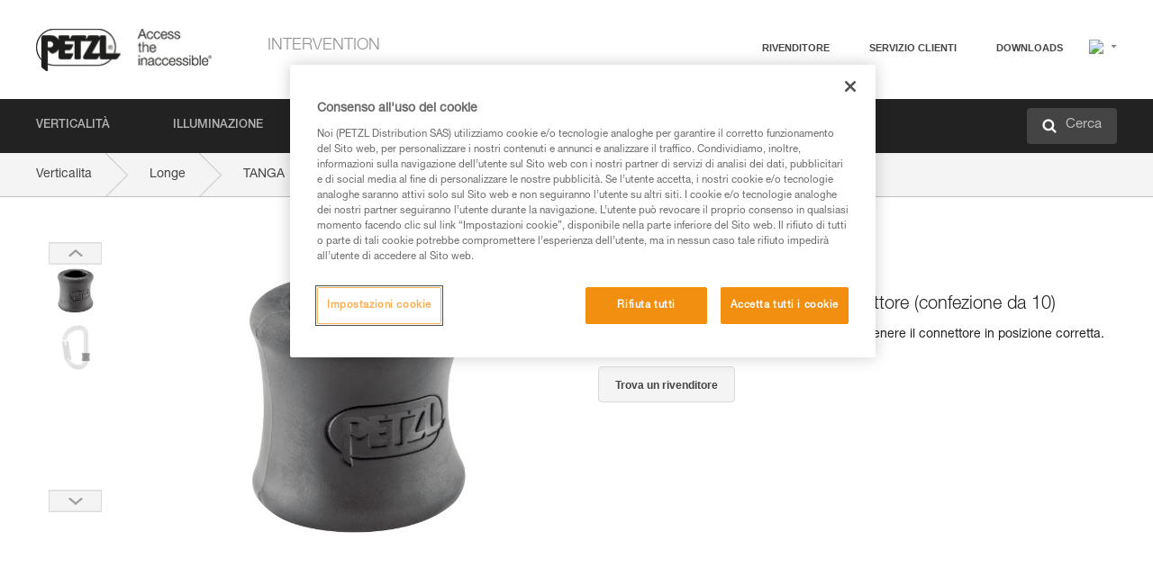

--- FILE ---
content_type: text/html;charset=UTF-8
request_url: https://www.petzl.com/IT/it/Intervention/Longe/TANGA
body_size: 70593
content:

<!DOCTYPE HTML>

    
    <html class="" lang="it-it" translate="yes">

    <head>
<script src="/static/111213/js/perf/stub.js" type="text/javascript"></script><script src="/faces/a4j/g/3_3_3.Finalorg.ajax4jsf.javascript.AjaxScript?rel=1769712072000" type="text/javascript"></script><script src="/jslibrary/1637251311258/sfdc/VFRemote.js" type="text/javascript"></script><script src="/static/111213/js/functions.js" type="text/javascript"></script><script src="/jslibrary/1765401167258/sfdc/main.js" type="text/javascript"></script><script src="/jslibrary/jslabels/1769715200000/it.js" type="text/javascript"></script><script src="/static/111213/desktop/desktopAjax.js" type="text/javascript"></script><script src="/static/111213/js/picklist4.js" type="text/javascript"></script><script src="/jslibrary/1746634855258/sfdc/IframeThirdPartyContextLogging.js" type="text/javascript"></script><script src="/jslibrary/1686615502258/sfdc/VFState.js" type="text/javascript"></script><script src="/jslibrary/1647410351258/sfdc/NetworkTracking.js" type="text/javascript"></script><script>try{ NetworkTracking.init('/_ui/networks/tracking/NetworkTrackingServlet', 'network', '066w0000000IVNL'); }catch(x){}try{ NetworkTracking.logPageView();}catch(x){}</script><script>(function(UITheme) {
    UITheme.getUITheme = function() { 
        return UserContext.uiTheme;
    };
}(window.UITheme = window.UITheme || {}));</script><script type="text/javascript">
Visualforce.remoting.Manager.add(new $VFRM.RemotingProviderImpl({"vf":{"vid":"066w0000000IVNL","xhr":false,"dev":false,"tst":false,"dbg":false,"tm":1769925757038,"ovrprm":false},"actions":{"B2C_Web_Login_Utils":{"ms":[{"name":"portalUserLogin","len":4,"ns":"","ver":34.0,"csrf":"VmpFPSxNakF5Tmkwd01pMHdORlF3Tmpvd01qb3pOeTR3TXpoYSxXaGxEclJqVW1PSHpyQ3c5LXNPVEx3Zmw0aEUxTW01YjFsTHdibldYeDJJPSxaVEl4TVRjMw==","authorization":"[base64].Q2lOQ01rTmZWMlZpWDB4dloybHVYMVYwYVd4ekxuQnZjblJoYkZWelpYSk1iMmRwYmc9PQ==.uw9-jp-KBe1TXQ7yEz8FSAKzk1-qIY1Lpg0plk2rChQ="},{"name":"portalUserLoginWithCountry","len":5,"ns":"","ver":34.0,"csrf":"VmpFPSxNakF5Tmkwd01pMHdORlF3Tmpvd01qb3pOeTR3TkRKYSxpbzlDU3Rfamd0NjJjR253bHBESDRtRXMzQm5aaW11N3hyVGFneUxsQXZZPSxZbVJoWVdVeQ==","authorization":"[base64].Q2k1Q01rTmZWMlZpWDB4dloybHVYMVYwYVd4ekxuQnZjblJoYkZWelpYSk1iMmRwYmxkcGRHaERiM1Z1ZEhKNQ==.La85q6nIKHWhIJe_Qj9cqqQ_GKRFsCytDHZFfiFzyEg="},{"name":"verifyCaptcha","len":1,"ns":"","ver":34.0,"csrf":"VmpFPSxNakF5Tmkwd01pMHdORlF3Tmpvd01qb3pOeTR3TkRSYSxMSkg0VjRVZkh4Qy01UmctUHZwYW9MaG5PX19JWTNrWUpCa1ctX1g0NWxFPSxZV0poTm1aag==","authorization":"[base64].Q2lGQ01rTmZWMlZpWDB4dloybHVYMVYwYVd4ekxuWmxjbWxtZVVOaGNIUmphR0U9.RUjsYRO5pYpKLmnd6FbQoOM0QEGB4HFG38zs-h5IXCw="}],"prm":1},"Web_PetzlGroupLinks_Ctrl":{"ms":[{"name":"getOtherSites","len":2,"ns":"","ver":46.0,"csrf":"VmpFPSxNakF5Tmkwd01pMHdORlF3Tmpvd01qb3pOeTR3TkRWYSw2NTdIa01nUUdGbmV6TldOQjMyeUg0TzJYeUswM2dPUVVkTnFTQmNyX0RjPSxaak0zWVdJeg==","authorization":"[base64].Q2laWFpXSmZVR1YwZW14SGNtOTFjRXhwYm10elgwTjBjbXd1WjJWMFQzUm9aWEpUYVhSbGN3PT0=.MUtFY_9g9rBXG7sEnkO1_OuLq6DNTcccsPpyU_PQfA4="}],"prm":1},"Web_Product":{"ms":[{"name":"createProductNotificationLogin","len":5,"ns":"","ver":52.0,"csrf":"VmpFPSxNakF5Tmkwd01pMHdORlF3Tmpvd01qb3pOeTR3TkRaYSxlbXUyZlZIRElaaVV4VHNmbXlZRkRvbnN5ZEI1T1BfNWlBN3VIMnVGeFNJPSxPR1ppT1RZMA==","authorization":"[base64].Q2lwWFpXSmZVSEp2WkhWamRDNWpjbVZoZEdWUWNtOWtkV04wVG05MGFXWnBZMkYwYVc5dVRHOW5hVzQ9.HBy2Qy9QgRkrSJ5NtqucE4tppNaxEb3TYymgiENGygI="},{"name":"searchForResellers","len":3,"ns":"","ver":52.0,"csrf":"VmpFPSxNakF5Tmkwd01pMHdORlF3Tmpvd01qb3pOeTR3TkRkYSxYTmF0M0Y2ajYySFlBMHZJeWRQQVlFZjFtbF9aUkhxRnBIN0lzMmJPcWY0PSxaVGswTURZMA==","authorization":"[base64].Q2g1WFpXSmZVSEp2WkhWamRDNXpaV0Z5WTJoR2IzSlNaWE5sYkd4bGNuTT0=.xjwTaU639s8tXSv-TwnToPceQ1h5fFFrdq-sAzyIf04="}],"prm":0},"Web_SlideIn_Ctrl":{"ms":[{"name":"getSlideInAnim","len":3,"ns":"","ver":58.0,"csrf":"VmpFPSxNakF5Tmkwd01pMHdORlF3Tmpvd01qb3pOeTR3TkRsYSxkMk92QjRwVzI3aVM5Z3FlWXhhaDJqeGk4dDNOTlFuV0dLdzRHcFM2bDdvPSxaR0pqTkdFeg==","authorization":"[base64].Q2g5WFpXSmZVMnhwWkdWSmJsOURkSEpzTG1kbGRGTnNhV1JsU1c1QmJtbHQ=.335Mh3gKyusm6KchQGA0u0tXnwyOUMpBCJxjfyFsmCk="}],"prm":1},"Web_SocialNetworksList_Ctrl":{"ms":[{"name":"getSocialNetworks","len":0,"ns":"","ver":46.0,"csrf":"VmpFPSxNakF5Tmkwd01pMHdORlF3Tmpvd01qb3pOeTR3TlRCYSxXYlU3MDU1ZlZqTVV5c0I1R1ZVWTd3eXhNa1Flb2FjbDhybjFzRDBDMWtBPSxNMk0wTWpRMA==","authorization":"[base64].Q2kxWFpXSmZVMjlqYVdGc1RtVjBkMjl5YTNOTWFYTjBYME4wY213dVoyVjBVMjlqYVdGc1RtVjBkMjl5YTNNPQ==.vbVfBO4uxkrW3_B3bGDTEowqPiNwC7wdHbA54fb_vgI="}],"prm":1},"Web_Template":{"ms":[{"name":"redirectToHome","len":0,"ns":"","ver":51.0,"csrf":"VmpFPSxNakF5Tmkwd01pMHdORlF3Tmpvd01qb3pOeTR3TlRGYSxHZFhJQU1RZW1PSHpIeXgtVzZmTVFJa3JQZ2ZEVE5IVnhUNHB1Q1MyNUt3PSxORGRpT0dWaw==","authorization":"[base64].Q2h0WFpXSmZWR1Z0Y0d4aGRHVXVjbVZrYVhKbFkzUlViMGh2YldVPQ==.R281fgt94IYrDg6Tt0JEyJCLJr22Z4Miu-QZ0dM1rkY="}],"prm":0}},"service":"apexremote"}));
</script><meta HTTP-EQUIV="PRAGMA" CONTENT="NO-CACHE" />
<meta HTTP-EQUIV="Expires" content="Mon, 01 Jan 1990 12:00:00 GMT" />



        <style>
            input[type="button"], input[type="submit"],
            input[type="text"] {
                appearance: none;
                -webkit-appearance: none; /* Safari and Chrome */
                -moz-appearance: none; /* Firefox */
            }

            .Btn-diy:not(.inline-button){
                margin-top: 30px;
            }

            .tabs--diy li.is-active a {
                border-bottom: 2px solid #aed73c !important;
            }

            .tag--diy {
                background-color: #aed73c !important;
                color: #FFF !important;
            }

            .radioElementHeight {
                height: auto !important;
            }
        </style>

        
        <link href="/resource/1756816274000/Petzl_Front/static/img/favicon/apple-touch-icon.png" rel="apple-touch-icon" sizes="180x180" />
        <link href="/resource/1756816274000/Petzl_Front/static/img/favicon/favicon-32x32.png" rel="icon" sizes="32x32" type="image/png" />
        <link href="/resource/1756816274000/Petzl_Front/static/img/favicon/favicon-16x16.png" rel="icon" sizes="16x16" type="image/png" />
        <link href="/resource/1756816274000/Petzl_Front/static/img/favicon/site.webmanifest" rel="manifest" />
        <link color="#5bbad5" href="/resource/1756816274000/Petzl_Front/static/img/favicon/safari-pinned-tab.svg?orgId=00D20000000HrHq" rel="mask-icon" />
        <meta content="#ffffff" name="msapplication-TileColor" />
        <meta content="#ffffff" name="theme-color" />    
        

        <meta charset="utf-8" />
        <meta content="IE=edge,chrome=1" http-equiv="X-UA-Compatible" />
        <meta content="width=device-width, initial-scale=1, maximum-scale=1, user-scalable=no" name="viewport" />

        <meta name="author" />
            <link href="https://m.petzl.com/IT/it/Intervention/Longe/TANGA" media="only screen and (max-width: 640px)" rel="alternate" />

        <meta content="width=device-width" name="viewport" />
        <meta content="561283053,680261019,100000755603222,740898295" property="fb:admins" />
        <meta content="26678879891" property="fb:pages" /><span id="j_id0:j_id1:j_id9">
            <link href="/resource/1756816274000/Petzl_Front/css/common.css" rel="stylesheet" /></span>

        <link href="/resource/1756816274000/Petzl_Front/css/header.css" rel="stylesheet" />

        <style type="text/css">

            .inlineblock, .ib {
                display: -moz-inline-stack;
                display: inline-block;
                vertical-align: middle;
            }

            a.Btn {
                cursor: pointer;
            }

            .inlineblock, .ib {
                display: -moz-inline-stack;
                display: inline-block;
                vertical-align: middle;
            }

            /* .colorbox, #colorbox {
                background: transparent !important;
            } */

            .newsOverview {
                width: 22.4% !important;
            }

            .newsContainer {
                padding-left: 10px;
            }

            .Btn.disabled {
                opacity: 0.5;
                background-color: #d0d0d0 !important;
            }
        </style>
        <link href="/resource/1756816274000/Petzl_Front/css/footer.css" rel="stylesheet" />
        <link href="/resource/1756816274000/Petzl_Front/fontface.css" rel="stylesheet" />
        <script src="/resource/1756816274000/Petzl_Front/js/libs/jquery.js" type="text/javascript"></script>
        <script src="/resource/1756816274000/Petzl_Front/js/libs/jquery.touchr.js" type="text/javascript"></script>
        <script src="/resource/1756816274000/Petzl_Front/js/libs/jquery.easing.js" type="text/javascript"></script>
        <script src="/resource/1756816274000/Petzl_Front/js/libs/jquery.sticky.js" type="text/javascript"></script>
        <script src="/resource/1756816274000/Petzl_Front/js/libs/modernizr.js" type="text/javascript"></script>
        <script src="/resource/1756816274000/Petzl_Front/js/libs/html5shiv.js" type="text/javascript"></script>
        <script src="/resource/1756816274000/Petzl_Front/js-custom/public/jquery.cookie.js" type="text/javascript"></script>
        <script src="/resource/1756816274000/Petzl_Front/js-custom/login.js" type="text/javascript"></script>

        <link href="" id="mobileString" style="display:none;" />
        <link href="https://m.petzl.com" id="mobileDomain" style="display:none;" />
        <link href="https://www.petzl.com" id="siteDomain" style="display:none;" />
        <link href="https://www.petzl.com" id="sitedomain_b2c" style="display:none;" />
        <link href="" id="b2cServerDomainPrefix" style="display:none;" />
        <link data-value="[FR-CA, EN-DK, EN-NO, EN-FI, EN-SE, ES-PT, EN-PT, FR-CH, DE-CH, IT-CH, DE-AT, EN-GB, FR-BE, EN-BE, EN-NL, EN-LU, FR-LU, DE, DE-DE, EN, EN-CA, EN-US, ES, ES-ES, FR, FR-FR, IT, IT-IT]" id="countryLanguageList" style="display:none;" />
        <link data-value="[CA/en, DK/en, NO/en, FI/en, SE/en, PT/es, CH/fr, AT/de, GB/en, BE/fr, NL/en, LU/fr, INT/en, DE/de, US/en, ES/es, FR/fr, IT/it]" id="defaultCountryLanguageList" style="display:none;" />
        <link data-value="[CA, DK, NO, FI, SE, PT, CH, AT, GB, BE, NL, LU, INT, DE, US, ES, FR, IT]" id="countryCodeSet" style="display:none;" />
        <link href="false" id="isMobile" />

        <script>

            // OneTrust: avoid "initGmaps is not a function" error
            // on the pages other than DealerLocatorAdv
            window.initGmaps = window.initGmaps || function() { };

            //Variables
            var emailPattern = /^([a-zA-Z0-9_\-\.\+]+)@([a-zA-Z0-9_\-\.]+)\.[a-zA-Z0-9\-]{2,}$/;

            //Labels
            var b2c_login_label = "login";
            var b2c_checkout_label = "checkout";

            //Validation titles
            //Emails
            var v_message_email_required = "Email mandatory";
            var v_message_email = "Invalid email";

            var v_message_email_confirm_required = "Email confirm mandatory";
            var v_message_email_equal = "Email don't match";

            var v_message_email_unknown = "Unknown email";

            //Passwords
            var v_message_password_required = "Password mandatory";
            var v_message_password = "Password don't match security rules";
            var v_message_password_invalid = "Invalid password";

            var v_message_password_confirm_required = "Password confirm mandatory";
            var v_message_password_equal = "Password don't match";

            //Sates
            var v_message_state_required = "State mandatory";

            //Activites
            var v_message_activities_required = "Activities are mandatory";

            //Address
            var v_message_first_name_required = "First name mandatory";
            var v_message_last_name_required = "Last name mandatory";
            var v_message_phone_required = "Telefono obbligatorio";
            var v_message_address_required = "Address mandatory";
            var v_message_city_required = "City mandatory";
            var v_message_zip_required = "Zip mandatory";
            var v_message_zip_invalid = "zip code must be 5 numeric characters";

            //Payment
            var v_message_card_number_required = "Credit card number is mandatory";
            var v_message_card_number_invalid = "Please enter a valid card number";
            var v_message_card_security_code_invalid =  "Please enter a valid security code";
            var v_message_card_expiration_invalid = "Please enter a valid expiration date";

            //Company
            var v_message_company_required = "Company required";

            // Title
            var v_message_title_required = "Title required";

            function initValidationMessages(){

                //State
                $('.stateSelector .inputText_errorLabel').html(v_message_state_required);

                //Activities
                $('.ActivityWrapper_errorLabel').html(v_message_activities_required);

                //Notify me popin
                var $notifyme = $('.popin.popinNotifyMe');
                if ($notifyme.length > 0){
                    $notifyme.find('input#Firstname').parent().next('[class*=errorLabel]').html(v_message_first_name_required);
                    $notifyme.find('input#LastName').parent().next('[class*=errorLabel]').html(v_message_last_name_required);
                    $notifyme.find('input#Email').parent().next('[class*=errorLabel]').html(v_message_email_required);
                }

                //Header login / notifyme login
                if (window.loginCTRL) {

                    var sessionRedirectHandler = loginCTRL.sessionRedirectHandler;

                    loginCTRL.sessionRedirectHandler = function(data, status){
                        if (!data) {
                            var form = document.getElementById('LogOrNot');
                            form.querySelector('#panelErrorMessage > .InputText_errorLabel:first-child').style.display = 'block';

                            var inputs = form.querySelectorAll('.InputContainer_input');
                            var i = inputs.length;
                            while (--i >= 0) {
                                var inp = inputs[i];
                                inp.classList.add('InputText-error');
                                inp.nextElementSibling.innerText = '';
                            }
                            return;
                        }

                        sessionRedirectHandler(data, status);
                    };

                    // loginCTRL.errorHandler = function () {
                    window.loginFormValidation = function () {
                        var valid = true;

                        var emailError = null;

                        var $inputEmail = $('#loginEmail');
                        var $labelEmail = $inputEmail.parent().next('.InputText_errorLabel');

                        var $inputPwd = $('#loginPwd');
                        var $labelPwd = $inputPwd.parent().next('.InputText_errorLabel');

                        // Empty email
                        if (!$inputEmail.val()) emailError = v_message_email; // You can replace to v_message_email_required

                        // Invalid email
                        if (!emailError && !emailPattern.test($inputEmail.val())) emailError = v_message_email;

                        if (emailError != null) {
                            $inputEmail.parent().addClass('InputText-error');
                            $labelEmail.html(emailError).show();
                        }
                        else {
                            $inputEmail.parent().removeClass('InputText-error');
                            $labelEmail.hide();
                        }

                        //Empty password
                        if (!$inputPwd.val()) {
                            $inputPwd.parent().addClass('InputText-error');
                            $labelPwd.html(v_message_password_invalid).show();
                            valid = false;
                        }
                        else {
                            $inputPwd.parent().removeClass('InputText-error');
                            $labelPwd.hide();
                        }

                        valid = valid && !emailError;

                        return valid;
                    }
                }

                //All address forms / payment form
                if (typeof $.validator != 'undefined'){

                    // HK: 04/05/2017
                    $.validator.addMethod('required', function (value, element) {
                        return /[\w\d]+/gi.test(value);
                    });

                    setTimeout(function(){

                        var performSpecialValidationsOld = window.performSpecialValidations;

                        window.performSpecialValidations = function(validateWhat){
                            var isValid = typeof performSpecialValidationsOld == 'function' ?  performSpecialValidationsOld(validateWhat) : true;
                            setTimeout(function(){
                                if(window.validator && window.validator.numberOfInvalids()){
                                    $('.InputContainer_input.InputText-error:visible').first().find('input')
                                            .add($('.PaymentWrapper .InputText_errorLabel:visible').first().prev().find('input'))
                                            .first()
                                            .focus();
                                }
                            }, 100);
                            return isValid;
                        };

                        $.validator.messages.required = '\u2000';
                        $.validator.messages.equal = '\u2001';
                        $.validator.messages.password = '\u2002';
                        $.validator.messages.email = '\u2003';
                        $.validator.messages.email2 = '\u2003';
                        $.validator.messages.minlength = '\u2004';
                        $.validator.messages.zip = '\u2005';

                        var $validator = window.validator;
                        if (!$validator) return;

                        var func = $validator.settings.highlight;
                        if (!func) return;

                        $validator.settings.highlight = function(element, errorClass, validClass){

                            func(element, errorClass, validClass);

                            $(element).parent()
                                    .next('label')
                                    .css('visibility', 'hidden');

                            setTimeout(function(){

                                var $errorLabel = $(element).parent().siblings('label.InputText_errorLabel').first();
                                if ($errorLabel.length == 0)
                                    $errorLabel = $(element).parent().parent().siblings('label.InputText_errorLabel:contains("\u2000")');

                                var id = $(element).attr('id') || $(element).attr('class');
                                id = !id ? '' : id.toLowerCase();

                                //Email
                                if (id.indexOf('email') >= 0 && id.indexOf('confirm') >= 0 && $errorLabel.html() == '\u2000')
                                    $errorLabel.html(v_message_email_confirm_required);
                                else if (id.indexOf('email') >= 0 && $errorLabel.html() == '\u2000')
                                    $errorLabel.html(v_message_email_required);
                                else if (id.indexOf('email') >= 0 && $errorLabel.html() == '\u2001')
                                    $errorLabel.html(v_message_email_equal);
                                else if (id.indexOf('email') >= 0 && $errorLabel.html() == '\u2003')
                                    $errorLabel.html(v_message_email);

                                //Password
                                if (id.indexOf('password') >= 0 && id.indexOf('confirm') >= 0 && $errorLabel.html() == '\u2000')
                                    $errorLabel.html(v_message_password_confirm_required);
                                else if (id.indexOf('password') >= 0 && $errorLabel.html() == '\u2000')
                                    $errorLabel.html(v_message_password_required);
                                else if (id.indexOf('password') >= 0 && $errorLabel.html() == '\u2001')
                                    $errorLabel.html(v_message_password_equal);
                                else if (id.indexOf('password') >= 0 && $errorLabel.html() == '\u2004')
                                    $errorLabel.html(v_message_password_invalid);
                                else if (id.indexOf('password') >= 0 && $errorLabel.html() == '\u2002')
                                    $errorLabel.html(v_message_password);


                                //Address
                                if (id.indexOf('firstname') >= 0 && $errorLabel.html() == '\u2000')
                                    $errorLabel.html(v_message_first_name_required);
                                else if (id.indexOf('lastname') >= 0 && $errorLabel.html() == '\u2000')
                                    $errorLabel.html(v_message_last_name_required);
                                else if (id.indexOf('phone') >= 0 && $errorLabel.html() == '\u2000')
                                    $errorLabel.html(v_message_phone_required);
                                else if (id.indexOf('address') >= 0 && $errorLabel.html() == '\u2000')
                                    $errorLabel.html(v_message_address_required);
                                else if (id.indexOf('address') >= 0 && $errorLabel.html() == '\u2000')
                                    $errorLabel.html(v_message_address_required);
                                else if (id.indexOf('city') >= 0 && $errorLabel.html() == '\u2000')
                                    $errorLabel.html(v_message_city_required);
                                else if (id.indexOf('zip') >= 0 && $errorLabel.html() == '\u2000')
                                    $errorLabel.html(v_message_zip_required);
                                else if (id.indexOf('zip') >= 0 && $errorLabel.html() == '\u2005')
                                    $errorLabel.html(v_message_zip_invalid);

                                //Company
                                if (id.indexOf('company') >= 0 && $errorLabel.html() == '\u2000')
                                    $errorLabel.html(v_message_company_required);

                                //Title
                                if (id.indexOf('persontitle') >= 0 && $errorLabel.html() == '\u2000')
                                    $errorLabel.html(v_message_title_required);


                                //Credit card
                                if (id.indexOf('card-number') >= 0 && $errorLabel.html() == '\u2000')
                                    $errorLabel.html(v_message_card_number_required);

                                $errorLabel.css('visibility', 'visible');

                            }, 150);
                        }
                    }, 50);
                }
            }

            $(function(){

                initValidationMessages();
                // PCI
                window.cartQnt = {};

                $('.InputText input[type=text],input[data-input]').bind('keypress', function (event) {
                    var regex = new RegExp(/^['\u00C0-\u017F\w\d\s_\-@\.,;\+&*#]+$/gi);
                    var key = String.fromCharCode(event.keyCode ? event.keyCode : event.which);
                    if (!regex.test(key) && event.charCode) {
                        event.preventDefault();
                        event.stopImmediatePropagation();
                        return false;
                    }
                }).bind('paste', function(e){
                    e.stopPropagation();
                    e.preventDefault();
                    var value = (e.originalEvent || e).clipboardData.getData('text/plain');
                    var regex = new RegExp(/[^'\u00C0-\u017F\w\d\s_\-@\.,;\+&*#]/gi);
                    $(this).val(value.replace(regex, ''));
                    if ($(this).is('.searchInput'))
                        searchEvent();
                });

                $('h1,h2,h3,h4,h5,h6,a').each(function(){
                    $(this).html($(this).html().replace(/([^>])®/g,"$1<sup>®</sup>"));
                });

            });
        </script>
            <title>TANGA - Longe |  Petzl Italia</title>
            <meta content="Petzl Italia. Anello di posizionamento del connettore (confezione da 10)" name="description" />
            <meta content="https://www.petzl.com/sfc/servlet.shepherd/version/download/068w0000001P9OWAA0" property="og:image" />
            <meta content="it" http-equiv="Content-Language" />
            <link href="/resource/1756816274000/Petzl_Front/css/product.css" rel="stylesheet" />
            <link href="/resource/1756816274000/Petzl_Front/css/tooltip.css" rel="stylesheet" />
            <link href="/resource/1756816274000/Petzl_Front/css/popin.css" rel="stylesheet" />
            <link href="/resource/1756816274000/Petzl_Front/css/notifyme.css" rel="stylesheet" />
            <link href="/resource/1756816274000/Petzl_Front/css/account.css" rel="stylesheet" />
            <link href="/resource/1756816274000/Petzl_Front/css/dealerlocator.css" rel="stylesheet" />
            <link href="/resource/1756816274000/Petzl_Front/css/content-page.css" rel="stylesheet" />
            <link href="/resource/1756816274000/Petzl_Front/css/buyonline.css" rel="stylesheet" />
           
            
            
            <script src="/resource/1756816274000/Petzl_Front/js-custom/ProductVideoPlayer.js" type="text/javascript"></script>
                <link href="https://www.petzl.com/IT/it/Intervention/Longe/TANGA" hreflang="it-it" rel="alternate" />
                <link href="https://www.petzl.com/CH/it/Intervention/Longe/TANGA" hreflang="it-ch" rel="alternate" />
                <link href="https://www.petzl.com/LU/fr/Intervention/Longes/TANGA" hreflang="fr-lu" rel="alternate" />
                <link href="https://www.petzl.com/FR/fr/Intervention/Longes/TANGA" hreflang="fr-fr" rel="alternate" />
                <link href="https://www.petzl.com/CH/fr/Intervention/Longes/TANGA" hreflang="fr-ch" rel="alternate" />
                <link href="https://www.petzl.com/CA/fr/Intervention/Longes/TANGA" hreflang="fr-ca" rel="alternate" />
                <link href="https://www.petzl.com/BE/fr/Intervention/Longes/TANGA" hreflang="fr-be" rel="alternate" />
                <link href="https://www.petzl.com/PT/es/Intervencion/Elementos-de-amarre/TANGA" hreflang="es-pt" rel="alternate" />
                <link href="https://www.petzl.com/ES/es/Intervencion/Elementos-de-amarre/TANGA" hreflang="es-es" rel="alternate" />
                <link href="https://www.petzl.com/US/en/Tactical/Lanyards/TANGA" hreflang="en-us" rel="alternate" />
                <link href="https://www.petzl.com/SE/en/Tactical/Lanyards/TANGA" hreflang="en-se" rel="alternate" />
                <link href="https://www.petzl.com/PT/en/Tactical/Lanyards/TANGA" hreflang="en-pt" rel="alternate" />
                <link href="https://www.petzl.com/NO/en/Tactical/Lanyards/TANGA" hreflang="en-no" rel="alternate" />
                <link href="https://www.petzl.com/NL/en/Tactical/Lanyards/TANGA" hreflang="en-nl" rel="alternate" />
                <link href="https://www.petzl.com/LU/en/Tactical/Lanyards/TANGA" hreflang="en-lu" rel="alternate" />
                <link href="https://www.petzl.com/GB/en/Tactical/Lanyards/TANGA" hreflang="en-gb" rel="alternate" />
                <link href="https://www.petzl.com/FI/en/Tactical/Lanyards/TANGA" hreflang="en-fi" rel="alternate" />
                <link href="https://www.petzl.com/DK/en/Tactical/Lanyards/TANGA" hreflang="en-dk" rel="alternate" />
                <link href="https://www.petzl.com/CA/en/Tactical/Lanyards/TANGA" hreflang="en-ca" rel="alternate" />
                <link href="https://www.petzl.com/BE/en/Tactical/Lanyards/TANGA" hreflang="en-be" rel="alternate" />
                <link href="https://www.petzl.com/DE/de/Intervention/Verbindungsmittel/TANGA" hreflang="de-de" rel="alternate" />
                <link href="https://www.petzl.com/CH/de/Intervention/Verbindungsmittel/TANGA" hreflang="de-ch" rel="alternate" />
                <link href="https://www.petzl.com/AT/de/Intervention/Verbindungsmittel/TANGA" hreflang="de-at" rel="alternate" />
                <link href="https://www.petzl.com/INT/it/Intervention/Longe/TANGA" hreflang="it" rel="alternate" />
                <link href="https://www.petzl.com/INT/fr/Intervention/Longes/TANGA" hreflang="fr" rel="alternate" />
                <link href="https://www.petzl.com/INT/es/Intervencion/Elementos-de-amarre/TANGA" hreflang="es" rel="alternate" />
                <link href="https://www.petzl.com/INT/en/Tactical/Lanyards/TANGA" hreflang="en" rel="alternate" />
                <link href="https://www.petzl.com/INT/de/Intervention/Verbindungsmittel/TANGA" hreflang="de" rel="alternate" />
            
            <link href="https://www.petzl.com/INT/en/Tactical/Lanyards/TANGA" hreflang="x-default" rel="alternate" />

            <style type="text/css">
                .inlineblock, .ib {
                    display: -moz-inline-stack;
                    display: inline-block;
                    vertical-align: middle;
                }

                a.Btn {
                    cursor: pointer;
                }

                i.specVal {
                    font-style: normal;
                }

                /*HK 03/05/2016 W-000040 My PetzlLight links*/
                .mobile-buttons img {
                    width: 130px;
                }

                .mobile-buttons a {
                    text-decoration: none;
                }

                .mobile-buttons li {
                    display: inline;
                    list-style-type: none;
                }

                    .mobile-buttons li:not(:first-child) {
                        margin-left: 15px;
                    }
            </style>

    <script>
        window.dataLayer = window.dataLayer || [];
        window.dataLayer.push({'PageType': 'Product','Template': 'Desktop','Univers': 'Tactical','Family': 'Lanyards','record_name': 'TANGA','Langue': 'it'});
    </script><span id="j_id0:j_id1:j_id24">

 <script>
  
  var _gaq = _gaq || [];
   _gaq.push(['_setAccount', 'UA-2666151-17']);

 </script></span>

        
        <script>
            (function(w,d,s,l,i){w[l]=w[l]||[];w[l].push({'gtm.start':
                    new Date().getTime(),event:'gtm.js'});var f=d.getElementsByTagName(s)[0],
                    j=d.createElement(s),dl=l!='dataLayer'?'&l='+l:'';j.async=true;j.src=
                    '//www.googletagmanager.com/gtm.js?id='+i+dl;f.parentNode.insertBefore(j,f);
            })(window,document,'script','dataLayer','GTM-MWKBJV');
        </script>
            <link href="/resource/1756816274000/Petzl_Front/css/tactical/tactical.css" rel="stylesheet" />
    </head>

    <body>
<form id="j_id0:j_id1:j_id34" name="j_id0:j_id1:j_id34" method="post" action="/Web_Product" enctype="application/x-www-form-urlencoded">
<input type="hidden" name="j_id0:j_id1:j_id34" value="j_id0:j_id1:j_id34" />
<script id="j_id0:j_id1:j_id34:j_id35" type="text/javascript">refreshAccountPopin=function(){A4J.AJAX.Submit('j_id0:j_id1:j_id34',null,{'similarityGroupingId':'j_id0:j_id1:j_id34:j_id35','parameters':{'j_id0:j_id1:j_id34:j_id35':'j_id0:j_id1:j_id34:j_id35'} } )};
</script><div id="j_id0:j_id1:j_id34:j_id476"></div>
</form><span id="ajax-view-state-page-container" style="display: none"><span id="ajax-view-state" style="display: none"><input type="hidden"  id="com.salesforce.visualforce.ViewState" name="com.salesforce.visualforce.ViewState" value="i:[base64]/iGCmSWWyIyPX5M0Kcof3lH9e/7vCLctuDwR7RfHb/0kGONsX6/QLOJ3a1dOKWssMHs3fC5JO/wpZei57+75geVA8DgnX6lUIEoOy33ZskTViNB29IsCStQpN4qTmj6ROU0K/NUkBf9HUDZoQhcOZuaAKWbpRL+gHVvtS8jKUGNMpMwL36G+18iMn3BOtQP4F9M5rSq/5ptBoenALhyUWNkQmNFWsnNCs9esotIWDbKhg/KJm47SDGXV27KiLaGqrRsuRDHmmsEgZxGCmH6paJI4v0wGpJW1p9lpFnGhFVsG4woIIl6t4S+9gIo2bC0X/OJpdUQN6SGi4L0MzCrQyGu558E1yMdeLhGoY0mOtv7PlyT0HJIhqVXGknLwy2ynRxrk/tpBsNMIko1peF3RwwmEug4uxQ9H9kWuGcY8/ov0jRkEQMRjImIgVNakRmEImNyBp1T5K5yyW5aWWOJmPnB/QgiSDMf7K+8pS2MXptC37SLxCFNapYpDiKM3+ySndKLGu7nF6ffj8n6NWNZyG9JS62lgpwVHIMTSs18CqwRhGhmODSKDo4lVb+I09JFNmPiE6DB/nclkNIPbadVW3tUPVUhlic/3oD7rKsPZf5ThMosMqbMKpWOg+vur4ymNNt8safSovCiKn+LWw61LWedJTQbMzPXeAAbKtPLzv5cSiEYu95zlAUaQxC9HumZ8WZkMSGVExgBHxp5ImkO512C6EicTyb8zZotaY+Fr/MrituaHM9cI7ZkpZyHQkSWuaySvWDJIiScf72cAbgeYqhVbSF4M8QKKu8hfgmFC1BTd5Xr7nEcnvXpr0wKB0iqBpXUlzjyGsk5Y4EhWswZkH4SRuEswdVj/7QbgguO/[base64]/CgODKApBlzoPumYvd+UWOcKVkXlCFI00OsBdHhxe3w4/Cl4KyYl0xYQ7/jlvGJ6nWj1/Ni7LoxD7rQ0EZgvgMd0qJo7DCb2mujcpLqK7vRZerVgmQtR9VWn417xfTk/hpz6jsvX1fgTnR5k2ZBpQFI6ZId+VeBGDa+IuAGSfv27hxVVwkkAJqMcU9C3UadEtkeG6EfIF/Qf+ame/Ce5fwX8LnzkhoWz5FhQhOKQkVBzjtm0tcfYSj+FTOpCh5GpUK75r/25CFClbf25ZZQ0LdTkq3YDTv4SMeljDHuT1IBQRDvQPhXyfzVamxQYqBCE0AkFekeBwgbme3I+rgva84b91sM0IeIFl5FBKfc5yClmAFxWDBERy4HmtpNWnqdXDQ23aU7S01HOHeUR9vR184IMqm0axOKdIEvF8malxu/xj44pNVu5Do0od4wuwVDxad/zB0yJdbJaaJ3nC5zMyGFsZgIjWYLyfM0RYonVgE9i5g6rYbVsaf8FCwo+TEkRgQC6fQsRb+5w+asvftlXHxd+zHtHfTm0ebsitveq5fXY6urxf9LUsG1TDD5vRg3an+NSW56X4T1v2OvY37T8ph4M9o0alXCC/Q7nXLrv1OxkbEP25SJuoJrBY963DobYCfNcOR3o/NMBORM42bwiKN5icdvd+12AfrtWRUPi9hCTKRS0oOz4yq/tOp4n4eeqdw67xkkfAI7ki7Uysy7zeFVHtN0GtKUG4j8wlTxG6B59+neIakmpTT6wVoygaXtIbn0yg4ajzMusP+Af+WUTgQtUsF9kI8/3//aN2FADNu2Cj60HimJmUE55uvX7n/a1iaSi2Tbxwf2zWlV/DF8QmC/PWEgPrkKTYFIb9xYRxDN4JGZJNFWrc1VHpYM6IGS8AbMgxMy3rLbX1psJAOPuTFD5RsDPct9JedM6Vz0FqaHFFbe7txoJ0IgkeQnRFqYZ4YcX+5S4wNepcinNiq0Ixm3m9u5IbgS4wDoOnCDkGeeikFyVmmbP+4EBj+fT1R6473yVojl7kdljHCS6nSY4toXFOZRS/uF/ZzhnmPZ+4iNrbQUId5LfP6Ao2B1VBsblHO3ZffS+NLt/sEo6FqbrZ8TugMU28d4xlpmrjHFxzwqeiF7JcLNfWC998cTA/SP+Y//FeecG5K4wWgaaNSYy1pqeVAL/WIsLE/4IidZCFnFI0zwQRmT4EzxTfPYjECtSSXD9RoEaRrVKXC4gJXScjvIQtcpDV6EDkHlvVnvSSFw2ADlry3bT3PNLzsJyGNvJQmYhzLMGcgaVspsXFB6Y8FXueEcD6EdQ4O6qbmq5R68Sd0Z8YuBkIxN/Ln2vfRXyIJaxstK/OSDn6vnXe50Xe7xi6Ki4Ykc1HtKe6RdtHJoPZp0FVk4r6vdGSoIWzzh4RANTlu1JzZdsb8NMlhtpaTi/90SImnNTqThgluLepNBXpzFtZnfeK+ltRVhI5+CDzNJVJIB2IEjehofBzKQGXt6IfCFJ/lCxUyWjDwlG0fxWaHDW4xugjbDPfLPMHgeA15MbhSHyTMvwWtnO+IiA2g2bm0J0yJYOIzH9d9HPl8WJTRJxSbH6mpaLHGYsh0/hZFGhQJ7TU3UFwTZk6XSZv2g2CJ+8drIM3c1rk7hMQ9LiApgWtn93L4ev327Lw4mJR7OOGZEOqOZehPNKkynt7CA9SZjL0icM+LHlQy1yKmcNBaCJp0484/Fy0P5SpO4WIqq6u1QUinCeM7O3035+q10kDJpNfc8bXBNlcfi7rMB7t3mm7YixRiPuXGGuOIkOugR+pB22c+j1jDIcN789X3al58iHluwt5YyTXGcxJ5xnUBdic1FOW1sW8AMPJAM1MO1cSDgMZClFvgYFmolJXXHyYp2T7YF9cZfm0bLWPfP9t/vaUYttUMBdfHoTAZ/HWOYkNKOQ2xtZC3/CCs9Nb9rHL7j2+/MFIK6Q+zp+3lEirMLLXTCM2ICO1AzD7YzzUY5ZCNQ68JS519CZFyZW3ko6KEbaGGHa7e/gwPMiEbkywIofSY+dIRTSFuP1O1qys2f6zWHja5Cd17tJwVTDoFD2VqGck2jULGg69VHkl7P5MzGH/EXje23hyMm5yGWXGbNloTm61Bax4se+ysecsfqy9IUql3chd2GHo0w2/zjzOusFGbifjrayS+VpBLPxs48vKjiLRexZEheBfas23Em2/NY6JTaYFfCJvY6D26/cqLnWFxtFAfNrXCR7dseuK5qGfhwEqxFKfmodjUYXvXIlPq/[base64]/v5K940pFCgHNeUVFP6sM5eso6XDTZ1Bxt83OLyuV5LTx+ZiR05FIgz2c9ZMCmWzGWRDKpd2KVq01QoWdXpTI/hBwypJ7LvpCS4kmyKDhS0tYBYEvC9cjFJa6PTIr3Y09kPRogpGtFVxDHUV9uMzN7bX7j9NozenvlsXy963b9jR61qIff03fr08WWkyO6QLnzTm+h0s8fqwM6Jpx3T1BGElv66NZ/vEpTKQMJuvQLJOXe5axef/5Pqw4XDVMYADY2S0wHvIgm8Qztp0sQ5QXy+fdgLvrxc59ojHM3Yr8oX+vkknmRvzyRtfJASnl6fOeJGgPJEB+rr6JxFm03rlb2twYbJE5EQ0H7usTJw/wKNjap5arU6wOXZFUXaEM36LylcnJAs3oZW7o224iPDZvL7C0KpyPJCpXwc4vIQOfI943Jvt2xLM4a0BXcMpK/JkioeZOaj05lzfWFyijdbvrcfunDNf3isRJJonlXazJWgAlvbqa9No3BbaG2c1AFGHUU7nPyunfdQAYnfkyxiM7UTAHUOe95N737Pqt0XG7Lc05gocNUaIWWDvypIqPX0dVLQIAlK/[base64]/XqnRXebqABzes5716qwOEBqG3UzOlx29t8oIlrRDngMUMe0CHC/IgA9Qg+q7/PqX47GhYnSd8tiVjBlITRYJQ33WMGs/HUGyvENPX7YSZbrznhtCCYX83b1uxGjLNe39jj36SQYMlqm8NRXkraeluuQglhUjgRsOmpy8ih9MxO+g4Urftr/vWkuz+y9m+izXaeDW342pvf6b+iEMRHv7QxutPLLFLLUpy7Mee6Joi9xln1y8ahotbrT5ZknNIQVobBK6ssI/nUqC4Rma7fReoQU+26kiA7F5V+SpNbCKL05yi9BOngQ6XBz9VrrpuPApvTE871DYwoYAaf885+RZVcddaccUgVAwmrT7+9/Gg/AkUAEvgVm0FDTFzsz5tM27A0crBNVleY4p4PsX1lwEmwysYEpdjqZJc0hkrYgxqVcop6kURXHmXhshpnKKGebHPu07vA6lT0HBn5u82tkcDQ5Kqh68Q5WZQ7SV1l/uJaV3Ej6r/g1ive6qj3v8VCIGQoctDi8G939nJUD3s3PkEOujIgUv0GDnmQLqdz2YPrYv0LbzpX1gvWf+jDx1TXHJdKloX6D9iq+0uTDrdlJD+KKovxWD0G6ou849xhqkW+vQ0TFE/QUER7crw2gjJE59jBH2ddijLdJsRoSqryXEqT4N018oVr1ZI60Km7lEAw12JqTDy32XpaDP1TJOeEtIUzUYdfujsKzmJvgnquwsq2DJvEIRgCGntflexnlP1MzFg6ct9I4qTpmzbSgDhq7PnY7sTf/rm3xTSK4ka1fMO0F3y1cBs4Gg7mrOUPu881mQHS2eZ/vwsN0wFSiYGnArwttphAk9NfhGUJJjwTGx8vO/eyUoIqGSn2uuy6vU0Tn7vAuFJSjrNYNpR59jHmKUJF2pu/tIgl+Rwm5HWNrV6QsawdgSw1nZcCAmYZd/PVEKXOCy5qpxGvNoTH9dYwqDfO/eYZcLYLtBHx+KU5qf/FRrGqZecwm5i6qUvRd6g8z+VhDy0RvrwAxCBRzjqSsJqo6qbRL72j6WevQj7PTgZdzQ0LqyCI9Bnw6OCvvmf7JLHGPyA2csgFykxgVilkD40pLLY1wixWcSrX16vnkDXkwgsRgUL7ksdXjeHRqFQPKDj2f09/+ErcTI4wim2h1l+RScZHiyipqZqo7HSxpncTukSiqJ3CnNRUFndQYsf90IhSitJIyMbOH17UKiaRYXAR8Z8FXKqvoUnK5X0ktchmw318ZX23CD/KLElpbu73scEGyI7CL/2Am91S9Lmi+I+xPljGzAW2oqkgV5BVS4AzxzgQ2g0Q4Fn4R2/zhgFxx+UnxLXhPCBzTCiNexVQBI9NREZLi9DztD6N5g6Sdsz0w55TmjHlnZ+lkEiO9an4etQdAljXFOagqe+mlJefwsRJjoLRS6c0J42ICx2JCzKr3+0bwOf3nc87/jhGo2atIjeH/13jL2gyeUJT9Xp+77/[base64]/nNJTEJv6wE1Ar04r/E+1GNYgYoeqiSHoD7MVH2ZZsFOhm8CwOr5Z4sQATObfKZBAsv7oRNTeE4iQIcrQj1Y2/iHLPZd0THeChsu6RlV/BmQK+QSRqaUo0Yq3UAhz+yNLOgA1DmSp4cbU4K0UC6tVKjJ4O+oaumAiqhlCFaftkhy05NSbxvViBOhPvQRQZaRM/Pwn22TLEgFwGmPPIleOxLdoHuZv94xsh6uRN6+eXPFWa7jqVDVKZ1aKwhlwyunY6BguJnk0MiBObUNgD6Gdownp5xV1hOiMSlWzimI2v8Vu2Oq2wIaoK45xExZJ5LtwaxhCwbd/KUhenf8rpGjQdYkg9MXjHPFBG1C9/OoJGpTsvMruHxCrCfJfflNgvMFixUZHjSrbhkpXsQGRhWZoMoqWXyaa+t8Mnf9/m4l6N3OGKc+AzA360HBHjK1qzraJosOYo5Y7zo+eGImKIM29akMz3v5kltVzIu/pLCUIizcye1UuJV0Y8LaKOBfVT8Tgd9SXNNiKxsYNHm8PL+W44uPXW3UmpgUMnnqjesEKexqXGVL6EWUFcDQHds6KIZk05kGRkgYy8rI79uz+esbpbUkOY3zKsyeFomDxklNpXVwEFRrSvsyb7zWwGJ1DfCZ/iglLJYh9KJ5jxRL+6SsWgRkwb8V4JXzPCbrBK0n9ucZ1eA0oDreqz76suOpTaQMhDxGeFCZBrELhc9uBcqOvNmuf+L512Fq5oMe6x3nHkomFYFEVnridibx89WijzDztSNYgu+Zh0gBCiCrrton4kIDzbsvSWTZoyx4iteY2/ugfE4zqx1q0nUye3ITyGv8a+7XBpPFXYSPetjDkrQZ1i8j1Shom4k1weUHnI2TYEZmbQMhMWDpPufjKVpfY0rf51DpMY6XoTLAtq7jA34T3gp4cRPthtF52DUSc2d8Saqkp8K1n+VUzQJEGCb1bS0Zis7zCIj9W0s9bGAXiS8klWr2R0wl4Da3iy231wcgyQNDznr8/636nmT6QQzvqmiG/gbusJSGROTruecEphXP7fD2klmkhmJWFgJxWAIGmp+W1ZSmi2sQOBC15aBmbGihf6y8VY4bao1IXt2bJMQYtQsgj64C0lG4B8Ja7wp4SjEjEF/5haNGRsKhE3BULlJTiDA0D+u0EBDkG0UwLZySfyOol7X+VCVMk5xYNsaEs2ZVBAJO2keudqT2VSRmgDT08eQI36J0Gm8y8mKANA44kmqTDe8m5ahPEHgR0ifHroImz1n270Z9fjXwZEJT6+nODL6SG73BMisvJ/wVQl6pX6y735e/JGCXfPkMDYwBVaJ6IDNTK5PQXjfabOT4F/Gmla7BlVIHDS01YkFQZl0Z15Y04pflZaoQIwyVMyZP5/dkDLEl53UKYAyq9xfH3DcK8ZbQ2TGSBPwXcdNJVRSXGbCIgCvJcbEmNZL8+LyeiEz3VV/Gr5PevbO7uVXhJZv/55UOeFAv7un89b5cYoXiM9Yeze1FI9MfWCTxfUrojzhPN6zQwEYzBf+eX3OOFItN/RbjEbUxKOGZt/TCg7A+qp2iMkUsZ7uXrsBDYvFUPrX5qGxdEv14UyFYM+omNcUfxjNUd6NZHHcMDkvNBekZv/QNL2eu/Y+jwbVlkkDBIAEicFeJAnlnQGfbIJqS6sFgdWa1W6+QdQJZyN2uK8gXt72/cqck8UGKaj5LxA6LdingH7KccV0JsTEexyOLv9YH/yjKj3HiZ3MdVz20CN630j7GYQQNdh9RJ0I3Ha9x5QMS68yaoUS6NA5I+48fLr3tcp4987QQLAeJfWLHoCskVf0gIcG39qlFoGVf+2/Qw10H3O7GGZOfiyLrFL1JQTQWsgUV/Mn3rBp/fXPj3rzujc7uyG712jDGkddZWXnGEZrwdhWna4DZrqKtNL1WoyRcCCaPlPTObKAC9R1FZ16M6VWv8Ek1KjBuPYVEcChCwsqVM7bbasFKmM648YThDPMqAaeRzgFTg5z4pWpiWlwEvKzvLllm8OfDoQKwfSDFjtsXkowa7moeMmLicQvvd/QxJ0l8qqJlga/HMwSWe3/zFuCMOb5EIqKQmJhkoM6ihrUTMpcJFydAGFbpJLhjcR21UNO3EpyWXlDjLZ8oh6bEsMdnBApgptKFxh48q6SDhqD/gL+i3m3dqzA1rxIDZvoe4xfigUZgkOqfyWb5fKY6n+Pdvd4to5T5OSK4Z5fpO89ot9XIngjaeaxi/iKkVCgTuWAo1dhT5RWTVoE9EsNJCu/jzIspQOClMF0dRiemBoh+U9dqEpxIIfAZv2NTb0iOKSTPztzEh+jY9AlZZw/phTLm8pYvhhnR6/nWroZXvOhtfFbXoTivIcx/eR4aSCmRaaSoKN9uLgAtQpudhfahhQ3M13WTdOWuB1F1a/595+4iKzlzbYlQT0xrG/gpWUFZw2NjvwLxRdbB2WhVjd4VR9aJhFklRAiCvAbQkHn7cThlj8HtZePzuD3DKD37LIRhe21kwKLT6ab9UCTyrGnMNTQ2Z2U2ykDJl+xs/ehUiyMGYCjevd+k5ED8HsJ19rcoJ5ZGmcF0CcT1GZlu9ostA99ghHKTxO0Q9JTtZJ8Y+4GekY+i79hGosQAbpbnXQmA9IB1ED7GhExz0zDY8qDUiG0mtCGc88Jd91rA41jmBuSnqhy668hEQ8Ta3uQsJRWSEN/DHsRE+5mFUxPJAlhz1rTBlNqMM8Abum8/2jWbXswGFEOJjvTFgm1VFYZiEEZznazOl7JZMaJAW0WUhwVqrB0RRMyAEtJgd38IPv46mS6fyHbo9wr5+hZXzuuR+wFItQTcSKpP9p6LOW482beL3mi+0djOCVqRr6Glf9WZqI08sPA4PmXClyXeDzZs0gxvpyuagRsTNJObsFL1Gy+X/tWoM3zPwtNRpNi5lQ+QDAmwKe7l3vbCKBdP7z+ERhuWRT3AGLlDAOKfdQJ3oEzC/K05JQoNDWqEaFoMHSmup+hqFhToO+hulkcwK6kV2AjA1odBQzK0ltzfBQacjDJLD0h79z50FesiV4wFRg5QwIf/[base64]/RYKUt9pVykL+H0I/FyjQNDsdyPw1WOifzqaVKAJhh2WCLhH6NmqrsZ1zVMVMzjLWiwqZIhK+fhezJrcmUxzsI7iH/zMWksyzYNEe60PpaOVLxhFxILnbdKOQEPB30UTOIDlPOI0Pul998YX1ZG4Jq8wji6ipxNL2+ZM6fR4idwWF9ArHDCZfQZ0tjojUP6wLyCIQIMgckqDIJV14LKjzpjS6D/Zc5mEwvOFoU9cxmsa5/736aoouwaNoJGFlYJv05NLc31mGfvlZuOT/1IBDEw/XL6jFrck/j9MEco8p0dK49i4HHy/pUTlnMbHOzvPONSxJA7ErbL/YKA9UpiB1nxgrf9sWbFnTxWV9Bh2j6O/JrmcPOGg3W7n33pOS4DY/Wr18cKN78JqiZA/ls/YNE1lZgWHffxQFg7E4EnlKm4hJ5EXbj6JxZsgLhw1YgaDVqc4he/NKSKoDIZvdY5G8J6MsqwkB9mzycEZjoNskJCmGTZBdPtDdZi6nv2LScYSzswQHdpZer9KZs08LBVCDVlQZ5YpQRcDFbI1S4/O0z+U8ELgLFo/lkmAx2VrQK7MQg1v6TWlFZScAP/FiLUgikVLu9VMdQ8kw6ZYsJSRaauZ5ZlcYs4WYXfIch0p5oXPTJB4C7m1UTsLDKVvtJ4RTzcFn8Q98NAXFN1fRNLHnAsmj7UCed0fb56cQzAC4+6Em38r71omoAl5DMGzifIjeMqJxLY5E1Y+gqnCimebvXBkN0SXXjiPrJgnABqHzlTjWscNtR7zg8OfA/MoX6bq6aZi1lD5CHIq80Fl/pYEzATHGLTKOyNIKn0c0t4NotLKVaRrmimOT6+e0OTFnMbDzK29e48KdGygFXRK29rOI8BayahCwlMgbN/hpv4ibC3QVEY6ttbYfS/58p8B/KzdpNH5cLUSCDaCb+LTBXP7e3g7JSYpIckvTWaTKcXVmsRy8z/ud4G1DrWQn+AdUS414E+1NJDciPP074TvH659XfkyffcVSHDolAsFf7pBgh2iEHSZcp1iip8uKu289Web3zhwzRcX73mvDKTGpdWACOPkXFBQXpxImxVGyxlXXhKEHdJjaOE8V75SoA/pWUL8PmW5M+w08x/JudCLzApj6wMZxWDJyXF28Ws6UzGvCOanyuwq8BLNDApOBPupmOudS27V1kCkAkbuiBAog/KzUaLfywjhMiWN1znjFlFJR/pdCKI0idwRn7N8ycoOJElrUx+9uFZ0Sb6gsOOzn5xcbDDn5I4V4ZIjvJdIOS1Mpd15plMJlIEp0MJQynty2Zth2Ck0mp5+rumORGhWAIKOFBe4WqNq24gmvGFd21gOp+VEgf95lTgD3fu2Qvde55taJ6frsGrwTJMXF1XZI/aZCVcSbhnLh/nahmv+ssZ6rtqFvN63NPysyj90WEqMBd5Ya4JwXPdniFHPgjlVtvL+KlxsBTSseTXiydZva1kFoiK+Hci5yH5CpSlJ0OgpaMq7LHK0wpyltO53yhVrNrgyAfRmnRW/ewODMILXfEpWbFKuztt1VmuRwkmSpWpZhXDfhZyKZzstIWDfC7FT0CvwLP99wxZh0mVHj6iU2e+KB6/45IovpfiEb3qweAADPEf7nA99lLcM07kyNt0+uGePCv5PlgvXO1p/w1TfwZUEqtG5p6/WYWTCriaUvBpCoZzr5zT9FrWs5kcheeS9aMnxwTiBGQs42TmoSHMCrdhy1vUxriQOD95iS0oCxreeo2knRf23mwPXJnUf6/lu8eGRmkorxb8/apOUq4OosHUbdbqA8XSgyijI4O9yxldx8vsxEbW9wjeYkChT6JDScMziKb/pvdGGPP0Mq1ukNHXsug25csoE6nzOeroIAvFLBXlwMFM2sJg1bMzj2Dwh0CiAGUpDxqRJCXtxYKSNThFpESTqz3RcIv4jJ990/J6rDcQB0MCRcWVjNnVmYj1q4J4flKzdH4KxdBuaLqxdwWw9F/dHNkPRwlmVYdfI0/VEsW/DtOkJoNerLF2kSp61+1c3GWBAgflicau+uvDkL4tX0JER4773VzDL7Ql9MEAfS8wDe377XatLkqRzhaPx1aJmo00IRvKHLDbHNbI2oINO2JvBcoJtYB9xU9RckN4qlWdhKBlB+zoSTV9jYgcSQOTEzPfcTNkBz8ykTTFZWJkG/50NuZPESYX/TnlY4+IA9CdLAgPiOQCV/4oisSemRW3bcIDfOJzADbdQSIsMB2k2T1wPrD1Mcagk/6ikpFLUWLFHeID/r/Y/ED+q/JxQ6YzPePQwyVC6vZdue/4rvwPuQEnbQjv/Dw4BM4zmcJKvCk0ZUowqGz0zbD4YFzXjj5BWS1MSeYEo9BPMxj6QYORkDFHhdfzCJL7fY6oe3T+sxBTWjMBgk+azzW2IhL1kgfokLrBzG3mXL2dP/2E8j1hEKopsL44RnSTRwUQbnR6f0t+8Kh/PePmXGocheNA6zzAeLrjgkX50VHFWwJaMR2biWesVkKbjK4/XtgJ2+//nbIXUPEAIr98zZI79TEckgCQduXE9NOTDFmvNCDI52ajAKcXTDkVF86RBZm/JT/mnEK0EgX/Q9PRjn29cELTSoPYNBWdlh9icgYe8MzKKjhG0SRDdbAO+mEyzvxVsL09EUfLseYdjj1lbNoGYBs9CeHv5QCvXEfyvPMZaczTKeMVtgnTXPk+hpRZJ4HDeALra5DKDjMgybScuQwZPLyyhdSYUWX2eiFIqBrd15pNwaTZJMAT/[base64]/yvA6jO1N3R/viqOzAst/QWjJU4O3eSE+ANvLPl4wlvo6XN/KwZ20116o5ntTVW1WvOrVE+gWT88/+z2z3irdAC+3Jo70TNIqDKe5S7aF5BQ4jMc0WIvsFl1DNrh2i3ezQ3LkCJW24fB8dxQtkAWT9mGRnpKF//HVKiDogvo3D6pKq/UZ2KKLk9dJp09uyJ+P41kIsoQ2sy4NDMwBb4g/wT+0N4bbhDFhcxdKLArHkDsUiDm7ChI1g+XoyM1BpmMBy9P5TIiSneyLH8+2obT8ihkVeE3LhNAQLv3L3RP4SmJvw2vQC0RB02hKp+C8+zppxTlX+yP9FekvkVpJqxFWztAF+T5LGjgA/[base64]/daq8ztEqLZTPIoGRoH5O73tErLqhGJJA/suK4bf5dkCBUo/sRFNz7x3X4m4Ndn7ydf9sEsuGvyW59eAjko6vy+7OK6WUvdmxXDV20CoLN43X2DqL7eBuf7g/G0/AgP6YEr0YhP0hYVX/N+vgVNUesstUIu0zQjfb/77gJm0bGAybgzuypmxPG/Mz21HZNtKJdq9BaBkEN591qaxxuzNBKNvPwwpD2Gk844hJbayjWOV9O5nwrSav4y5iTISSfoCRzFuv7qmw3ZNMOYaOzB9KlhazangjgyoM2ZtC2RwylbJghmRR6+yV7AiW6bSh2rgDmoR01eJTylt1mwwRObm3KmhEnFT7ixD3Xzu41j9OpQsrS1x9/OtMZzAqxK4APJvAhjeQaPfsGGMAG1XLF9BDoUuXxYTqUf2dHty+fh40PaGBdwKT6grolZ++6jQUpX8gnTpDF/Df1Cx0vOJOOU6BXpDW7E+pT68YExSxaA0GSnM5LTfQS2b8cfclZhFhs/Q9t74d2lrKfOXWRbQAe7Tj4cIDI3zFEf3TeA5xxpHQ3yxLYIZ/ODIf3iwGPaXHYSpaR1SmoAs5v7BNWhgdn6UdWB4fvqIErnj6Aga86PSFZDcN0eG0Q/owFjYksHNu0+7OAr7WmHPikGx17lwoeHCRpg5YkgYkj0BP0Hj68uNyXAQyY3AYsFyaBo7znlrIX3pG1QJmZ/9sr+JzH6iZsYhUXW7DDq7Ueno0N+ZQ8w5/yBJo50/zKV2QXjkPU0qbDpG6kTMsJbzY6KKjf5PEbLeTHHj5cvOdf4ujNATcPqcQVTjVijYKS6kSRCvJZjdM7x5YDIbvcP7/38LIRNo3YYirKODW59LvN8xJZkilaDKU+s3waAeAiGHEffdlzowMpSV1ByHbK4WjjOCPZFsudjaDnt5LDK9+AmGV8p9oUYfsm846V6BSX/HMSBR4RZLbBWE676ee15nmWmlp4PmAN7K07Tpt/vKNECZypcUwiL0PNZQSN6555nGKVvJXQiJ81bO3ziv77Kyr+oPm+IDR7NqqbkgAUdG/5iEJ+T+XUNKFLjAhxi6loCVmlBOrgqUwVKge38BVLWnJCI8lB95POj6YFvF+Z4kcIjG6Bi8u4S7is32DjTfZ/WTjS4uo5acqze4Het8kH0OIKM3EVZlMGzzrdm8rZeBYJyX5Ab9Xig2pLWOxn1mmImoMDvAZ3DNp7dZUT6pPeKJiVKTDiPKNF+nZUHghtpbb4D28+VIjxjs/HMc2pZlj+pYfQkoWLKrLbpZVPCdWxV/VPFGcmuPGrD2t1tQtIVaTEoBOjaVHJomxWgLyOYB/hT4R1pwh5eCrm9hTU9xZFfaSxnfDNwgZZ697ZBshDJQjjb8K+A01DIUVEhG6ABAe7SUqOEC8Y5lUpONInMC4AB8eNkIN28YU/8rp8crUB060PQNB18aDsB3NXlRxp4FZyWdmSba7eNwryJixzNUnQ1SuAUR9aE1eOWSx5oDrVqx8Cb/vHyT3wb7+ieC1QG8xs5au16nm5P3Izy27lbg82cqntn8t/jPpNRP6ENpANhhwspYM4lEe0rl+hfmL51SWsM5ki/0tsfYkSYAqh0co5n/j7ZbQJQr4yDFopviQQpkLT6krMuGCckOgzpABjVa4NMS5xwDTxLKYGxyBG1T9cXPjhUVQQ2uUtWiKg9gTyzgzaoQhm6JGnzIofyLCy6uMPusR4qesWQqUjygjqeyph0KcQzCqahG3cluCBWjkzz669DfDWmJSxU9v4/XOK46BySTMwQJYHtMgiVu0B/UOtwjQcMkUuc3buU3qt1vpCedpls4d2NpK0XybJl7rQxgTo2FZwCE0enKFLQQ2lSZveDGpXd5GzW37zIz8ms4KfjsqICQGWQ0lG2KKW1nnCRM8Q2ZZLdIdFDltgzn/MjBpeOB85/1twJwG+IdVExEMp7JIxllD4XtQgmf7O2eQwrQ1UITNxdJaWlC4tClH09SQUxXYBeGv8el/bSI+IGVdbx8vF3XHReA7FfjM4YLfss0WaUysLkdaquolEP1VFoDZygNRjfFIN8rgW3E+wO5eemb1MT5/txt/MBPfXunG7abKUtffcKCWz2OHX/w73V5YJqmP+qnKlt5DGu/WOUsBMmE6JchCyEDgJZ2YqOvotXG7hfWgqcV27l6VZ651H/6gFy+HRRC667toqb2xJ+zIuck762eP2I9Q1Ez50FWi759nriC3E5KqvPbZE9Fx8EUxKJxLT4zyXReOy1tDQGJ617pYm5ljF3Br8s63iZJ+GxVj7rR/y2S40DdXaMREBE8ccigf0tAbxnrpqEEU6jAB/WTPtgYChCNWHgUaGcOMQkMPxGJ2R7AqJqPRJYqAi5Oh+dCVMh1Rlz6uwgGDcQYkXBZDX94xda50G6UpFteYnlwJfQ4vozQummrl/1oQek+Gvd5HMZqCUyXNvXD/ZY9kbRpuMu6czEgJeX/SoSC5Thp45FcPX6ZgTMNKNA3fBx6QyBJoJIjlxADVVBQWbf1llJmeCSZNz61gqTL4zrn5s6ffrdS+xW83ThO4Za1ylglgdtiwkI0K/wz/QU+s3SHaeH1zFGmJa+LB5DAQirfoXyDf36sc+hucSBhlwAIpmh/1F1PPrETjsOkXLecXBfebflawzQiTSX22zy7CtDtychhn0Ta4hg1WxD9StGMZKpSxrB/I8xJ068Cc7Wvf7LhuJCs19KtOF6x8dbuzUskB6ZS1hNogYJzhvChsEFMKKxWlEUCC6Bz0mJ/PsKgN4wsqgc+2zZ3ij/[base64]/gXbKK2Nqik6+pXJXVMvCAkngAYmij3No880akI0ja2AJJY+z4+ouM2Yl7KASmEMW+yrDsEsy5E6WsL6gMRFrTO1+G2WKQlAzPrU+Zf7Z9RX3O2p5m8ME8bqM4w3x7j+FWQsFlA/lku+N0JSOc4gfvw80Lac/[base64]/vP20ljRcoJO3Vf7+VcqsSlW6YuwxVlWlNyQmS2WU4m3j+fqJ5EiM2/sGrM5Xz0Ghzbu8StxCpbMLFMnMii/XRJI/[base64]/TkFldE7rQLRYijCgaicT6Tc04ctQrJflnEvE4pty0sCTIpR9iZe+pa1paqZmb66TQmOTIKtyrrCz1tNerhSzXVfUc9JjEVRLGJVTH8MROj8Qfhak/w8BZyn5/ZjZf0pPsDkniBQ6MQPry9AnuoGk5c/UtTNGma4oLI2AdFkrWmCs0CYF2OweTMRqenAkxp9YnastnMKoCjynhe1P6exBq+SISJPsyoVgE0clpYZFBehFSZ8TF/J0h3ToFltMqBM8wkeQScFSH+YAoViZNSGS89b3pLjBM5KAzJdTn3nN/0KxWm2GLj7rEH9QE4IHNukydso/3YK6SZX+9waANGss/hRnPmI46ew5eGSyYmpHpPCw7U5mZYAA7AGi4FaS55eBWw9+fJo6kaGm6XR5URx7R66s7D0oTjvpY8dZsJdKmQZ08PWc78DUUAjeMShjB4k/[base64]/+YzzB09UgKJTAYAG/WW4rCZdAY0h/FPgSZh1lRIL86T2k+lYMhh3mGYNsGj41TvwWENTHElDCt8u7tXlRWUOc8Mep6tr3SFQBf/W8l8v9GURi/LtGwgCwkUidMj6qgROPhu7xqclyC2dheaeGUMnM/htwMALam14GM9kjGtC7ihscwB2CsWSL64dINtpoPw7XP4AbO77JIc5ENo3MEom8/g/JpppcLAia2+HyJgAftOuD16LNeDVBkrrvW4oh6bnyJBtkjswBm1GdLUWFm9j7+mbPYTV1ARbOzjz40vsecD3sXrZ0BtlgoPG2FC2a7Mu7DDk41tgEd4hMimZ78L8m5Yy59pNHC14hHThrfbLMcrcwSmuIsyVy/hqD6Mp+pzbqNNc4ckAZdBu/Z4PTdBes66JbY+wnj8fTrW2ceptCWVTz40AQZa0qyi95GwlkzNTHm94q+6UE5ZRXUqyZ/W91FVfXLdo+2CGfOQlNkrKJn/zoH0UoUMvhLArqxoMx13LVweJELvJ5WN8MbPLwCK6TIRuzMYFpcrqL9oEqIKPM8n4YSjZLms2MPfSDMcg8LxDyYhmxQMcUvnUGOVM/rK2BgJ+vSpSM0k2LTNszPsvlM99wgbFp0tOT5EKpDI2iY4ljadTSFXR70+327KdmQ9rnAuHnrebJlhTEBcbAvMAd2ikr6korW41eCpnGebtrzqxmO2yA4xo+C5blym7vMqmw/JkMg5Yqmnk801+tJ5182PIyZPQOZBFGDlibw9WtPLx/hmx27F28CvByruBQYAEzTe4pw9Rk9jdovkWTNJSnmIjZTip6YW7Al+/OfpFDcAmpPHrf+K4FwW1GMC9PHi1EfFPCbdidaw5/WXaZDi6M4r6fhLB5ql9ewcwdRyE6JF5dLL7a9bo76oM6iUa+Lc6mAw1150j9DtcXkkg0CDbldDV2TcvPGPBWUkZWT2ydbW15/NKKB2AMEjWkqOq1i+w/e9sYN0WD4QSxUL9jjdppAkg3B/veyC0oI85Yn43whG9Ukw1wKtmGZn8n3O2NvF62PSW2vGaE1OJ3NbEr3JDMuw8fJC0wt/epM7JTgEDAga6FYA1sg/fiUnoIyvB+Hz3UO7+22SCyMxztlyHiG40HUAN59HpOdBcGEdKogpXdgKhv7bGBgswUM0MXZTmtbCM3pAPfCXp3M/HPCCaXKzYvVq4QoBhgKACZyWuXjL7kSA95WmvV0BDdhyAhEvwwm15diHroWmD/eBMHpPSgHlvuoVbwcze9Rame9iTU450Im6SGbZOQgN02DituPefFnqVslOIP6OJ9ErVN4Wk8z6Mc1qsDD1q3AaYnqfDwKNyPThygZyKojvpMnGup8jDehGm631Vm/+a0/rOH8N0YMivZI6yDhKGKPMRDKInIQdXQDAyq6Pvy9mUDV3HVNNTzSuon7KYUCEPBu4tjoYFqdMjkwghbclSRbmcQpOS3vkZqQA0+LtDo26fUCB1m+Q1Uf1HZBn0RlZTT9KghHJICpUrpgJ/4NB4YTQdszsRQO4dOImNpdM0wVDSVUWrWDs/pCmY5el9lao1oyqLcgbdiqR81NpuwwikMn+h5VNCxfGxYNZXPxMrow2GUiTH52Pyu3lxwNSG+uLnUNXMzK2bkM0o84+7cGkbPAkCCNTqI8Y83O8CXF7owXA3EgUGcH3RsNK4S+Ap6CoM2+1phkjCzbGACLqCvHeGJsTneJXHEqyl805c9c/HiUb4SkLDsuAdD4+kCHNJwjlZTY0TZ38cSmOu49pAGvnT/7SnfiKu5DENsh+QCkR4gaY552aLeZLPaV+DOx+TNhP2zBe+oVGFxJFBN1HGXmQjQrsxBlnG58rBmU8QMyJbnBwF/00PHAIWqRn7MYRvuq4qryHQDcupfzKWt1gJ+Sr6FnrHbDFT7y+WuDdofppSBbgClu451uXXWmcSeyNbOpDubic+84ljEdP6g9CVYPk/R1Dg1ebmMSxC/9ivBUcdQR+BKDbH/B4+6Z+mz2w6mUl1NZYFBar92RvSnc02+Ckahboz+97gvywobyHlBgIhMMWR8RwO04o1GAzj7SvY48owrFwGlDbDVrB1vbzmq9Dzl+fgFKH8PJrd+kb3wY5irMpH9ysQJT/mDNpcazkcG3ftzgTu78kaAQ58Sp+vf5n9TKcWcrhcluE1J+3nm+p7BXAO4EbFLZzywkFacHdqSVJhRARx4jcC1Gz2eUJOKRQIgHYcr6dSDz9Mpos9ZRiBrXmgjXt2d3DccC92puN9qauh1zLnbEDqepXiVLb5HcrX9Ga8LVHfrDKIO/Qqj8/Wwv/LUU9kfcmaIAVy54h5oHN108htjuPqxWT9UTZWV5knc/28XnG3YHFgRZgt3pX8EI1LODXg2Yxoc2eR4rkKH7RAo03YBegOuXMCaiqp3gOT4LciI9WRxhzekc/rTk1H9nohPmzqvl36lI4VGbUKTdLQaxiUuWvZyjokjmwrD/sRFjCofWGIqoszjjhh7qLXYYSHVgoggJfn7NYpnNs6yt21iyY80pKuacNqOFg4SlGxOi3pNEvGdJGH3FUHdlVD5okt06UinFA3v4H/V8Lv27000YGrQV93YL17oj1FJnHYw3leUgb8gCegtOp5y1GSbOvVpi79Mb/6Hrz+KFzOHVcdE5tHb+Pi6bmd1T/FcgZ3ev7v79b05CoNlUKEcCROI4XmySLEEX5V6NUxuLOugDkV3zVbWDMFxTxyjqTjpENL8h4nnT5pqRxpF2WfGAYpTbom2j7lpvYytqHNg01HmMKQaIOApNPeg2JEay/jJLyckzVN2j6z9I93zhwGya8+wAv5l+R+1v3KFmCno8bhzHAoU1KPFZ6Q3b7rraOw8nKrQk+IXhg1+VO7SFcj1xy05bed04BiiSD++i1HodFndvqTd1hj508JzDkgqjiVWhLrHGxKCTz7JG8yxZtitaA0UCY6AkKt+ntkO/uplBGqiRCToZZ4i4LRxRtrZjsU5O8E0WaYaL/IUWUOiGE0Mxi2hsoGvK7Y1r9E1TVI3GVd/Xbc3WmN6Icjl5t3OuXWq29QK+i097ucl/VoOpp4VYgNoC8IU3cAN3yA5tTBcqtkSWyz8niICIabtLLp10el7nXVgoz5cECS1ShvVpX/L2aUeYbDYCKYegsNykz3rmkD09zAJPEkRrMg0vHVzMV5AGq4dCNC2D4lw0lAIkzuirp7/IuQ0IsjGxf+qGnsQMWR134SI/QqsbCZIO53HrvZQ5yfUt7wUVZssb1N619pg+nn6qTZ9Yy4JFiYc2tZpps9fubddYtC+Rhvxu8kLUH0WilcWVHnCFGs+q4hLtIWzcwIMZJ9NLEGcIWBTayt/P1fIZ4Rf8wVJMx2hJVCN69b2MVSfHHEnaK/y/vb6pGGWTJmpHZeLsCmaEA4UhhTq5mr0rf2PwSlj//[base64]/6zqXDWfyxNqJPPtN+EnWPo2XdZZt1Sub23peTI3hdK/rcQ0OINLiSxdd9n1VZqS2DQkKzOCBxIwKNMjXMAlvdSrOCaB0Cg8eRgy9w1acV15U3x4QzZT0e9i01U7w9Qep/6+ff+TLnCEhFs3NzfwSpCcP+OBiR/lTk2ROYxpSKsiGoo1NLhob0lGEiM1XKBJwUA96R6y1qbiBpb0Cs6SJjrNM8BfvzOmHQ3b+lHLlgy5raoE4UBICQyhSa5+PMjz/r8N9Fv6ub/[base64]/e1IJkjOaRALSMrlzwxcsUnsM00DF5pGLnbaDpkycOwbJL2xAG9IX/WAOZtSgfxS+jm0jvzowPhs5PFJDPWjf3pzhWWxsRAT6nn8Hnt8ATUmo4J1VVEFNcA39FJfxtxAGUYuM1Q0jSemwTg12fbfvG9wbZVy3GTR4teQOJ35dhm+xwMOylI1ImIs+uaKM/R4XMPte2BTJDlIxxpn+6EM8eqqmcT5dKGl+GX/UJxEIWAPyYKhq/u2NAXlacac32Y9hTHPlyx0PSTGoDV2vtPmjuQAKWjxWaMyQ+lXb+zm9GxuK3kUrs38WxScdvmU19X6xHOEoB2ux64ypWwnXLc4hujsoaP9OgC0/D9BalYEREDn0vPNHpgU+kqXKXuMpNpMhSLaxPJOiB93XB/eaRxOAPQvzlq9f9EDxV7vhVVS+S+mX2FqJ6BqgWaBwNVwTBZPf5KArn957wGhaqS8bUX3lyxxqlu9EHPgpWZDHHhQpPL5uqYU2B3N2BZpr0k1kCR5q8D60UB67pmduZde7KyWzpxdLMlxWeSTOQlxSGCC/TkSbStmZQEtLh8gii8fGVk2is7AjEt7hrFCbxc2wnNQ3CGEvetd5XIRbMkyHXpnaqxbF8vLEaXgaVrMavDdF01edox9lIv4r/[base64]/ilSJ5SpUFi9EYqrKl5TnV7tHURdAwbxxn16gmGdqe3bio8wXTEagURNtMMpPRXw8BZ9wdQhax2fJWiZWv6GktspUYmhemF+Qh9p+0BJ80dXY/yHURu8bAxNxo29hdYWNZzOzVCvXmjc4UMWT4AjDmyleuo8gUrVPtHOkzbIl+YxTC6ifJQNmNbYCe0heG+l+JVCWfp8eMPGzx5VdxY6GFOHm5bW12grbTa0c2dcFTULzuKSDp/[base64]/m3+WvUNWRX5MKozXEzqbpHnk56lR2/ejy6bXN2GAfcoKfds29UfcW6dTSrE4R5ed1R6eZPOaufvwJHdlGZV7fpPkhap+HV/bgUgD+2fgkJkS4Ngailx97J+58GNP4Dq5KswnSzcNyqNsZO3whzWOMf/HFH05IlMotpNqvXVP9iPCw0zGRDhjhdEqcgTVCf54OizaIadgzi8yZ/wtyLcI1cuhAou73WBQ/[base64]/rt33Br7M//gxX16o82O4QGHaXl/+pjxzZPCS/Q8PK0dC6KaCNtevn+MEtmiiiOrxXje78fcZK9EHG3eYg2xCRJuxDU4azQi1hMBt5xRWZ1JHZipfnV9v7+s3zCkdiCM+M4qOy4EatorbGBf2VwaUv160mkRySq10dCnhAwxNOBy5mepmxSXE9WdTuOq70mEPt1Lgd4fsoIMZYip4zwAqaXtt7XFlo/z935P4YPOCMupl0/JpxMilY7JTN3dgvS43KkANot7T0H6qk8n4nN2Brd8uIMXLak7ikXxuOxxxxvnpOj9wVyVwsh30/PhtpsLBusHePTYs1hI2GBDb6Iq14FUjefMPZnxY13e7RsAa0/YrCLKjX4J6sz+6sq7lQa8LBXNM/oddU/E8cfXXWm2RSf3bZU+jWvWvjAVPqPdugcRYUNYsKdnqtJ3DxFmWAUZKwwcbGmq09pb4ki+Tcoc+df/zS/gWcBqAgnAJ5YL0672E+Zlhzi1+wCXvw4gk02gWsbiWybAvxpaRp64bMo2fvMegRYGY8Zb0ZbRdi2jRZNRbk4q3/O3LUtHdcQWGLsh5IMCps3r6DffQMDxfcLUk4mih79SBrI2mQlMdXAkqCewE7vIUyXM6spUx1yIUqVT6F3tgQHJ0t8J3FMDaYW48M6x2Ly6wCXMNkmYM2aJYSPYZ7zx+bDqWUbH/PNr+qNs68QOdpSdhVlAbjmPOCHLH35aNXyMRZ71IYbYCHIlZQSZiw6n96uan5SfONGUUDc77RTT+3tldD98TNTWxN46enLeJuznuT2492ZkzgEC32dCPbOM+ItWcJgPWIlVjTx92jvx3i7N2HocbFRJcMiGuVI3IYJ1vyoLTaA5tnsIWL/2vvaICoF3q2fq6CAOEQd72XCKUhGs9nikV5MAbnBcR/puJ+liPTjbmQN6fBq+wN0WqyWeHkpy0jWTtChAVcnhPa2svlW//bBY8NPD5X4Ywl6s1+Hz2IUQfCm1BH+Sc56nxiDuANzBhj+qBEvBho+4mCcwg9LZXydTdhaIyatj5O7YO02I+YAD3N3h21qfzNiyGPz3uIcsiMDM/tIC2zckSo3hmR/In/xAf+Jip+HWFD2kX5vJPRLqQhvxOocrAoiv7pcJY74WoU2nDQuxPlIM1YHs4gEQvXkzhDygwi/3iK6MMwJgt21chtnmfYQCj9+e4lKEe2iU/bkJaZlqo9eHSPvTvFE5MKCOk3/okib+n4PLHNG7wwmm8L3MoMMJDa1AHtzmuTWD8nb4nsk7Hq8IOZQ8qfvRjWH0eJ4pUBk7RCxB3s66pHe7/EcUFJBZYj9qe5hIeT5vfxdS9PhR5JihV/yFVheKw7gSq1uMymFI15NUB//QHM0822C5QhPKoXdCq9sBEJFen2KOIauSBrI798p9MFoc0FsAN8lnBQysjaDJHWuvBdCiVV0Ck2YfxdfNGkGGzHob5trdyOdtG+9BWpghAwtNFn7lTPTsvAYbud88WAZI+yG32gPRyeX09JP14xYAZlpb8XEFRYwW6P5s2Gdh0WIr8bx/W9O+d7lAGcXPavAnAdY7swmJr3GPeDJEJLbYCKiTTQWdYMqMhv56NSXc+zXz0OKKbrEz0yU3oYzrtipzwKmaRwBVIYx6sFZ6kbLTsEL3FQHdrmYG+8iCiIQjQ11h7XjjZ2LyXkmZCT+KRGXCwq1wxKZI2qtAV+KL6kZhpqft9gUC/QYzPV7hk5rBNHcEVz1WanMgS8n/UxwwhK/usMuKnnm9jd5Ks0kpISP6JlyqBXFZPQ80slWWsUF02C+xR+GkXnQYNTi30ihqrZmsnh3AKNs8IqvLLkNzzQOqMFn10JzWL4Gwwvg5intRvSs8SlWfmi6vS/[base64]/hPdfSDT7XftDdQLhz2Xk54fwZ/BMcGKwK3t6J6IgKeR7b1SQ/3h8u3UPG0Xf+N0fWfW+M1eWuxqc9iw/lQoRkmgQ8GNP7tt5fIZPe29ToDyAChd5wFDoMo3xe59Lq4/Bcrr0WtYL63p59XMlyStsJJwynht5sDm0J7wYgkp+j8tj6q+5qIAWyIIDJWDNh+cU3b2tROJqS6ltszBSp13EDFERBWhC+xNnt5w5CFQrFwq9cJ+6oqd6pMkLXbRYesGwoRMV9Hjp5DOt7xtd2weP2k7QlmqHujOxvRHWjBWPFbpZ4TJOTgsgMYSmG55J+vyuWBu+JJ/iJpBQe4HtKLD26JF9wrBMQ285IyaLHicEXVts8Bct2lG1hh+FfsVDHlD+PBAXA9wCfr1XBmb1UsQQsFP1gQ/gZZQ0nK2n1+rJf/UPBIif3mnNs3jehKelpMuYds6SxK4Peww8vyr4EX7YA/wMEmlnRlysLFO/tWgiaVeApyxeIdw/ppSpHUSyMbDSYt1tk1mDC1MQBl/nS1ijgP/uDFv9T5io+xwkGtEA0Cdv0h4zkLR/f3PUU+C3VqPzw9hOOkjexCRvglyXIqFdY1NTu5ZzsapJG4c5iNbjOxpDJd9NarKJRG6TEJJe2EUMm2RFuz7w1TXRXp+Xi+PxCv13MQzoFoWKsLFChT/AI9yE089/dgSk+1CBL80aG+8K/K7CNYU/o+yrlz0gIP2vvxPCyFbUneyM7jPoRZZjcpO26WY9pXsFils4OV0JGpnYlay0pX33y0Llmh9fG+i2aBeI00dIHgIHQ5D1CWcXERc0mFAZxp/[base64]/xGVBTPSwGgrK4yQSDyPfIaxq6BSXyUfONzFUxsXYB9ZbTQnHN0oLIRsbNWJhfIJ1/[base64]/KWRIdhNFWMKUe3b1qIPdYU6of3BPODhbUMLUa8VuAKOFBZWmfcixBUwXF5ThZO/c7oJWKAbxhFkxDMqwN/5amyKVbO7SPNX5Qg6Zr/BSHcXt+ip3FAfn7L40x491BFScNAEsbU8JNXYracL1EHmjYQrph6SuJaWI0RGR/[base64]/amVvh9/ZymqhQi+Xv1B0mFgkE4czDPEse7vt6oYDuZKVtii6QDjtZafwgTkEJGrTjv/MvCWJmDkqORVQOUXHP7TSa4Th9MLB2eWkKyZdEj5Yo/kMQyW6ivBbRju1zeD/zIupTLQ1cnSuXtcnoX/wl7Wd9+atREisC6UA2pL7Pd+wD0YfjwX15bswAEyoU5iMv9sDK4ego0F96aOEnIA2iFzYytleY/jCObhHEpLFKwf0loYW1lCbPD9uySA/wgDX7QPC0iiv6vmEEdnIH4wuB0oIFD0974mh0XuFzJIKmBNHScg4Gei0xVsbmYgX6M+lWrHtLq2udxFGY2wvvZnbMyl2Tr1kGc8Kh4EIJQ+4gyw9VGiL7fI8UmMwTVd6I8I4gp+TMwIzM86D0XmerJHFW7o5LOAy3SgYgOWp/tIoqLNGZPjNonSdHXyjPulZk6LQ2xmb4ybe+kBXuL14XKsud4ksRmDJeLayV8KsO0Bw4yUdVhSa13rrii63l+1glF2SdSTUGtFBuliW7pfVqNnao1ocSZ01+plF5Ir0H9SAXNIE6MhqYeJOs2YsDzW4YDSWpwX2JcD5ik7Nz7Z7Y/rIdJoC2V6uL0NV1mfhiQV0S0H59L1HhnRg11U7/JI9YtTrksfCZusDOaqVeiibi1+JIa0CGR02uXkGvtWRct5qfUEJ6vVjn+YKjq7mXKxQ0/pE2XciebXcjqhLZxj0hzFtirRUnlMNgCVva2sf5kKQZva4LhOBIc0i2MSu4MEMzn02HFDqi4499PRvh6/0he+/Z9OrtRURke5AvSptgAFA/GHX9MsaHhxmTm+HgJRVc9fV/Sf6KxAW1NBL56yuRtMNjW1CdoiBn509iM54mIa1ohZzFMAAJbXsA4D65BJE4Lhh/LHQTS29q3LvR+HE92h+ZaXGVyug6uCx/XlaIKnWpIlroDeMTa1fD+b01b9T9/P47ZbcFPtrNnlD/IuYIJTfGzS3n72rd2iGoB8DTggrKbzlPeDBnkvYw+0uw3Toi79E66mGEa7lDESA4WlX9OVsS1YpYaRdYqKLqkpueP/lNReObTCkrxzmgc2DyUWsh/v9ydB2sEy+M4UkCy7KyR3RSaM9WVh3Zv+GtDE9SZ+icbvHlOg8RyIbxiWbXKVOFKOghIsmZ+oikZ5iiKHFpF26zXfPCsqMaC1ZBZWuELejpiGmUgqxufVqj0nLw+3cMfciSDmiKHWS1CcMQuamQOozUY/mMQ0iTPLc23drBoj/rmLFc0v0LvoQhWEZZMVugszpkcp4HVKmBzo4lueD+jAG/TlGWMuY4wYEsOKPXEfRcVOKGh89G8cDBs8b5tW+wj9hPyS1XFpBCAd7gMF/bGiPk9dXZhHo7eKZiHabipFjot1ijIAM1jsmJoXQoL/AlfNbN7H82utWh/dGWYC9TYAkhERvJn6H0Qhv2uOWNArEqHGDVoIT9Q6Cg3BsssuBb2joZ3+6vb8+1eGaKRAFRG43HcaShwv+96sSlbmU8MfwYoFVD+YXKr3XwLk5utan9dhqDTstupITLz70mwqu2oLnm9pr4+xEBC7dRXRjzVyvlcIaq/7nywrEzxq6e8c8GwIjOFlP8c3wYvTxVyr443FjtBh/c4uaxv1Qk7HUMabjL0IQmOyecZSRtfceLSH8w1zkSTOtoaYNioZdTfRnsdzm6AnxFl9s2S8D3GtlEp0W5395NdwMH6KFLJYfUKhMvVSSEg3vWha4quzcOKTov4n6SXCBQtvUROcstEBJ60K+6XIPDXCOzfuUsTu005YsZTgsG3cnYCePUAcVDDYuSI5H6q/Apfkp73tu9quIjjmfWsEBDZkF9JN92T0FmwH/z8BwfErqSiR6Htjlm23BSHo9+jid8mJJXuLw6aRTbW4pcBMaAGrDpedUIPIxJLAZsZNZmupiXHTjY8VkhYLXZfZ2ej6tBk6Ndung7yTZQKGpwcgMBvMWM6DAwh4dGfyxVeK9Pba2hPh4nb5jXEPJ20Ll+V3OvnSyN/qSDHix044gHaqzmVOAVSe2Hs+w7DH3KgK7/Q0HKV8kcpYCk4umnI0q+9QQ6dBt/CMl5ezrKrVbl6MHSokftsqu86WMaDoRBDjR+e2kGWqWvDM/72eI0VChvmHHrPYN07hq2rNxzuqoMI4iHWE1yf+1DE6KntffZQ1JqVVYvzmrbJuiRTP4NFpx7GOyUeTjbDW0KIejAhd7UuoX/1s2Om8XYQEiXNhSCDXn2f0pN8WIqzJbSkVJPuD8tBKufTIJiRCeVJeE+FoMGZxyv2ZkKggWn01ub6LtWrYyo/a5WpBg9YTSwYv8ayhjCACJq/auiC1FbmQEVD7eoitiMP3ynjJKvXDEzkc/SpNZ3fIOiYcNq8e0ZhAJVoarPeM33J+gFLx8gq7TAqOclJnUezZ1w34A4yAxAotwVUVZ6CzB/Jxpdgi06EnsaGGtPgJGGlNvWYIDsZZwxzDBCotZ6dJZwbXAn7kiQ1GY6nJUe/nGgdzNsnHCBRkYRALbidsrq7REJPxhKve956bWKoq5OMbiWBvIVVYkIw7xxr7KLGc4q+RSPWhXw3Q3GN6CkaMXMPhNS3jKVqfWf4R4RaYagRAbS4Nx7TT9ADR1kILMSb0YnnywvNUCRfpwKHlm0BIETf//sZUrhk+D2/cnNSfVoInkhaDB0f0apNKpBFX2paIXLorMooPuL7DzoNW9E3mR4IGk1w4XL0cZyh9kk58oybd5ELS06ihpiKqe9BmoVM/f5OESgeVJYiD/4F7TuDkga5BcLRD6XqzVXnyQB5onoRQwHORmXoD6Lyq8LJILYgBd8w9PZnuF4J8Z1CsI09B7Fi9N1/F0EHvhcOBOKs/2t5WegfN3Xyxc9TVwzn0evgrMJvWVWyL0MVAU3n2Umx7p2mP+mJfLfqujaRfv5iQ6EmC1H6mMDAdcfdHGtpdN+AAwC9IhXmoj+V0Y0xeCpwQbOFtmKWdGxcr8C015HZ6L21/li7EFAfTCCgaydMX0FUBU5EpOjj/O4uJ+IACwgBc0gaCe2r183kkD2+DLXUB5OJLuyzm7gdet/7HJ4LwOUIciOES/FP3MPmLQPS3Rizmye+LxzIxt1yu/Rm8AOOnl8UjBAVmHJct62aVjTNUuLGSyNSVIk/L1DN+3jMdtcsb/aYYyDMPHCRTMDtR0/W2DhPEiBKdrm+/YxMIzCe4P7u9ANOgwKSsMYBuBwhX3Z4wS7qHyZAG5LONfECyCZqj33aRrgSev3hLYCT/uiGzQzNY+9eG7+pcUMoHeFcRGvyp9avyT+hA1JzpojzBOsvchrzavnNFlbn243LpdDzDwaayzLjeh1mOwWW/mQAMXUTNKG79ESgrN+gSFUlC3NW5jTZPA4DAGWrXoxF0DNgyUUOA0BYcVHNHIV4ccOqKI7lPrUiVqyvb+r2Kdd7JHRvI/GosVueVDsmwpvKUnWPd6Ig4oNsHkMDkwj64iaMvsWkvgnJGjIYy9hTTUchJNfUUQD06L/TTSBqzzFJ7BSw9vmhfzeScWgfhv7znWwDG5sQBteoi4oEBuDUTsKxO/v1ig9y7+XwRdCYdR5fXltj2cC92WQ0pMB8SPu9XH7c3NoL6i/[base64]/I+2IfGq5WosmMjDECoDHvmYOWmiktFjn4mq7lYA6YbYFf8d11qmNj+ytO5AGVlIX9D9rusjCiN344TVCpPXdGgJ2hhbJFtRL6H6QV1I5Vh8J0ALoNYrdpbPvUzjrw4wfnOCGS+8mr2hxuZfxipYkZcPV6W865Ium/GbAnPbdwp/l5Rduo00oxxy7ZnwJwD6S0mO/uH2wWVlG211w5Rbp5rD6WAo5rOXdgM8a13FV8qSvHKMzXy2M7kNw/UGiJMmC0zv3AGl3VOVNdQKmVJcv2L4u2kATZ5SrYFUHArJlz/pFCABizJ3t5XiSdTWjXTdj+o5jr9MzLnVW/sBzgIUXZnT1mZckbzav5sBQ9EsfjitrNkiKF46b/NO+cA/R5upiDU/px/Z8cY9E/EE+mWep4Kl2RL2UOx1hMbfDO30lgVq+Qqr7SIdrx5CDjrIAI9PCCJZ1Y9OBgk2Zj2sCd+/KAh9Xnp6C2scAoO87w0nenE1S3/eye0DTtwJBEzwzAqpVnbbjUHbYjg8xAwUR6M2LTxinw2NQDjryc4jbRtn/pC6K6fVxMbSVsjKdc+k1guVIldQxnxdlPq7G2PtjETVeVI1XjvLBz/wmET9fh4RzsNA/gxgo4TtI1b7msaDnzcl/GoG9/Nx7421EZhxtSCIBwzNF9ouOsQI7yG9ZswagdTdz6x3Ng98jwaXkYMh0Z6ABb8x8lsdxQ2ZWPUhc+YiiFD7GnUJn44yryIvEHDyxsICuLK8ZWoKRar8vFe627VpY4UDQkq7MGESGqNK9cWFQXTpzK9aQwyNgYlXRORi/X3a0iFH7Qz4Uv7lpYjyk+fvUDFb9Ce0dR2spR5LIVYkary0yGrJCTpI83mXu5pth/kUUMEExcjqLdUvHynDuac7VT1IZT2AkLPv5nBYsgb0XIkt3AVmaujlL6/rzYYWI48ySybeO5HJR+mxIrBUgFSwUu4pdVhJ2xOzOHTVI+jPsETEGOtGqDnEh2YEf6ukS+JS/rql5yqL8VTG1ytOsfMTIE7Lo4ud/4gZeaB97FNzrcBa/VPWI7MVtk5Z9GI6LpPAb4pP6v1qnRnPoDuNDDUDQglgcc1E1+8EQp5WSwoNCLXz0PE/Wk40U0JxqWuCzO2TJaRK5Cmsn20CTZZaQHyz1N8OeBK5qMzDuhMrJif9+NmpQ17/qHVuLLmB3Y5Osm4Z0OV0L45wy7Q493CTn5+8PptIBuiUg+CAkxfuIIEPsLeQsEAljTLrXgxK16+LWEEWUoxQZJM9SexOAN1JRGodHyYUSSa7S8vQ0oFMkV2Fz45oz8Nr75iiljkihysmwOtkyg5L54fXGaYi9TYZc9iduqL3grA05WBweeTNH/inBlOpCsNvKHBemBFsCdxgmELqM7mm2rhhNtwceKQUQfBGgJ+p0CMHK2aH0nrF3JWMVd3vLGqaYL7yvzbriqawXT3PIGRxdZeMvPB659w4tT8HJeY+UHQQRiTpT12ziw91utZeas+H7tgTo1FeSDLXXhb13b/1LkcLC4oIHEG8VwnFeJ4PsAt+W929qRndfXDDjBRunihOTlEE4+c+oNOdKKMIrSlF1VSJB6OXE4IlF/9W4Yn4lu0fH/oIvVAuaJEaGt9M4ESMTMgtnXSxrJyrMCDJmToZKozGsgFwkUFZS7EAZeRW5J3nkWKDPJE71LsIcD2c43IkQK3UIzrakQu1X1dbcVzOjOv+y21d3mRGCZ7YDyAFAQMkHlEASCDmBMIkENhWN1VzrFDKX4yFMFeJXGgeH5qoay1p6T2WM/PSZ0pmBubVDgtN7EKP818R3R9pKG3reWXKNhPqs4XNQz75vZvXiC0NqaKUy0bxAxxLr5ncErkhnbuH8xD97eG54H0PzviUmyxzvDJGxZLuFfGq3IGbW/CSlUdpVVvTYs66oEC6Huq9ua2s0WTGmfyyaVdo4khZQtoyz4/6oW+yI/ZezBuPyet1TjQ3TyNeQEQ6Ka0as2q3m4ApBNma9JG/O9Y/Lz9dD1p5mOLlw+rfDR+VnU9ywTZ92xjW3AHbLY3MvMM9YRgTafCYHjHY2uaKYnpXenrquet5aqcsFQ/S1i8991+ca1Fo259GpjLeta7AhzajUIDYlhGiUnpVhfG0U9zT/842dzJVu1Yuv23G9lpI65QHGeI33qyr8KzZChvVhYqYEEmKcgCBIhzssHMaOLaNSgmhndpUSk4d47MZiy0qTY/LeCupFQjyWO+aR0Ol5ZGluJ2tU4uBHHYtFcawXcX+3W89gGO1hA53ensra/N73lQl/hCJDaRrRSTXPrOgyxfX9u8hBigO3TxkjeNTRUHL5EG+QeW0orR7OfeyE2Advdf1NVzywZKQngqJAwg1+FMYV4bYL942rKy1kWbg88deMPUlrT/0M1LSsKP0tHnQhkWUQqRTtZ9RH76VM4A6ckQDdQ0OH4KydNJYL1ImjDbkN3s7Ai/RN3GCSb3EfRSB2p+Ux7k8AtMW+A8apyfLneIi5I444XPA09vt+78ud2nuJQonIAu51un79yg/bJtqcFTwsZVe3fAerB5m7rSAUj/[base64]/IZCQ/8xyAeVR+AzPJ/85yCbWvL7R/Kf7jjTdbaBdm/ouyGOQWIQBamIIEjtsfdTFuU9HcuExSHGaJbnjYLLT3b40MZ9HaJJsEV9dTiDSDD/pxh0Vn7womEjNVuDZ6q++15eEGmQX0x8VohvxRb56T26x/QWrbEn5JR6/HscOlKiTNXkdRctZn30VIvCWxsOJOSxI2s7zb51DNXlMWCitLDokiAiv1d8G/y97tLWXc9JQd5lAqGdpoU1/NDjhpxMK3vYARGaw/omNcNvTZ/[base64]/yuHnyT2ZYCQtyY4laAysvJ2W6nV+tBp8dqO70LJdoyuUwJT3G45Rb3PJWq8g2B+PfqEEgTi/5sDSaZ0V0eHucefeBLKQcVaPdISdxpx8wDivIMAZ452oVqRR725Ho9dDSnHV1iZJYKjUDYzV/uJeN4NSsQilV/vaBjbe/oXNVy/7hK6bOgbJGKW6ZAkhUnlZDv9hSc4HyM3II2VoIePVj+5uAHUFeE0KN6Llf1/NhuOkUO0GiDZcxSTAMlL00wzmk1Oq5yMwZb4HcrmLWplXlQX5GsIoqy2T06d6nRSn3RsULLi9Bi+cmasXTD9fZ/v6T4lI8HXApUoYsU451u+qp/ogCRPQt6Wb1AmBE68bI6Sgwj+AYFp/hDL0wKcz9I0oT1ROl6F6xRaNMnE1dp2SqGC04HsMJOcCIvp5hOMLK6FEtW2WLpPcbM+BDSzcK6ZYaIxaIyESy4sLHhaid21v0vyst2sO0j1TZEWXsBTyzsFEBoEaJOv4aHHzfhxhH8IhWUjYVR1qrc/T7xKxiOSBVLG0AoTLfHYxuWzT7TLFH6BEBh41Ldqb+Q1SgTdfGiWYWtnMVq+Wh2940Ce7CBoXBGC/6SSfn8BSXesxciy0Hc+itEPCX2FewaaXWnHhWVb4fB4xwZAyEp6MWjD7ogLsEDxs/4y++2cF24JIAs/ARkamPHBlL1B4kuf7KQRyDqvNWyobJ4XKYNo3xM3Mc9+fQhW8h2V4gGGkARFKckN7iQWf73eelbSf+J1SJnkcyhQ/i61xu0Gs+yOnSs62WrQj+ov+AjcFstGSKh1RhxjoCaVI4oL9qCjgiSHt/EiDV2BF+qaEC3j8LsNd57bYVYuNK6sKkjWUgCmX5/XVk2BQI1fIU0BFnAdX3IRM1Gt8Xr93t4M4WQ6dhwVaKmWl8/SpCl657/xAtfuZFb3XPSOX2DIDVrdz1+0EYt+85e48/2HNg54CElsImR849tTqlkODHHy0tOnTdj+PV8kHgGgoeppO3MslxaJ1fFbj5C8UZrFhjIOLbmt/symlUdPWPHtlLQrs9GSAefw+FlaP9pdHm9oxnA9biMdYQ0/MPDFW2FzHkcLtBczVmBU3uYX/0l2h9F8G9zWgMTGW3ac3sJjWm0W9E1Y/V0MmzmyAch1OQbzREZGYgOwjmL5L9KpOJnKBMV/rhMJwEjNHCHGriRLKU+UEtzjTw4tsyh+DZWXHxKZPdyxz/Yj2/6iDg2PadkrYo4/gQDLztOTuKsbbTZ3NjvfKEeqFweqYCD4zxGHE2GV6t/TkSYSz6EulySDmfi1ilZYcMiTlibymtSM2IzEwF9kfrRxvTq/GtPkhEeQnkLEBVhKeDac4mdmeDpAGWyPRqtfhP1FQ6n2kXAWQuc29OXaiO+GYzEYqR9RRqtuKDmiYFxE+atlHj+omcUet+JUyfEV+O15rHbj8a/44JWdGkT76IIDyPsbqXHDPjfS2otqYBQGrxz9z+3RMOzR7I1nKM3T++yRND2sLXhnzuk6HWnmLn24rNxT9Cp6OFfklqK4TMplGf6QVBd5GGucduKmYdD5FP9RAhPOG1uuYDNl7OXF65rHzg5kqqgHTlP0cc5D6NKwQslR0DAM7E50mEenyME/PLPmjzVvqIYjKhX7Z9T0vRu/i4NF2EouTYfqm8/KqMSckkiNiQxVaJ4X5rn5k1Y1Ey0WUDkwTQ8ey6r9623P1oIaH1aWs8MCE25YzdZVXOCBuhIkPrP+GDv69O/cXnqVHguZj6aSmrr4z1MEx7K+piGb2oRD5/A5KXt+RKItx86Dem9Hsrz2zpN6QkjS7wSph0HALpukcpxX/t6aTwq4aNimk58g6o4SVyXllgLDqETo6BdH0LhhrewulRDzlaHDT+4D4z9MrO7iV3AStFkTmz4Sdu8peep+tArlcTVRRiuup3v4oFQJl/XbfaKmT9d7TJ47qIPjZRapjs9KWhi7L/UF0WnDjcu5lOqju08ry2BQTdZHWtP0Qd8FsZW3giXdp16zjSEvwlRj3KMvbgysfZaDDVow2b9Rb7qIoPMWaZFDHnivdCKchIr1o91Pqj/MPadyWoodyOxSd2nIqloaXGmIKgu5/ZUvjyi8NaCe92D5Onwz2wEUyK7L4KUfDKyLbwJVHixp7pToo3rX8Bfl/J3AjIzlpSZuvBhBBCXHobmPxI7pB3j4rl4IDyGSy8y1NoX9114/NWoRl8Ojx9ZXBLZcqo3hVJokR5j60cGrXRWdXooL8qSPfjaPQtJxNPwDcZjM/gyRjfIPCOeOokkPz8PWRl5puppNhxM+r+8Dy+O2St40zrrGk1TTOdbPqxpAe0oOuo3DNlqGHDVgxtORpM3aRUTjIBEizD+aS5yPiQzC1yP8u4TeJQH9UyJEjeE0ik4K49hIhEe0Ewg0sNek1SMcgJGKWwP3uJsT//11fCLwL97GNqPNYCqoEFayqx3lYTtDx7jsjx1tMHvV8ZGCyXln93fGGNMhbrY2fRySP3oh6qOQn3by+uwYpP2/7il6MJkiwsiRKR5GxFDMKQ3I8DpHlMk+TcgngWoTIq3fy6QWLqvEjhENONEJzwAKmAtZF4VIoTPNeBOJ8OXH8rtu398IwPD0BR1KoIj62BUZ66RxBa/Zb8vTvNvtY+nbE5dgqzovZFPl3sZ5DSce/2jklYIl22ke3gVvoWJO0XjCl3dABtVmZT3MCToR+ANCLMAlwsJTzct74HPefFZWg6EZkpFLLWRg37JWMFZWXugNStHqSCatmKUJQBnYjmPAVUtArcouNS2nafI/eDK8+RGMo/pbcTzpm0wZ1oQy65TFsn0cWV8XfN4Job+yK/5UaUULU9ESE++LQLgONbyIYPml+LJ81ba5RXPTlYQFQ0H6rl9bE/aLvMkH2HuSNFoEHLIcmOTJYX08jrnI3oS07oKuEyFFV0J5EguYPlRQahDE0sk+zvPOkg/c4+yFewbpRM3y9b3iRTfGBUs6eHDmTm+0EyJaJDSaHyNIQvN6ppgdQ9Gym2+z6RXIkX/HYgHjhQcktV4YIOumEnxAr2+EIrREFaiV2Dvpe6e7rVS4Go9M14JAj4oAInMn7hZHJf3iJjaQ9ZfFLOu2qctSeb/OVDma7Gd79Kvg+bywMpQw94cnrEUWde/ytFX7ksGc9r8axeAVqWAfpnYKCWgMRiVdAro+/SJ3gknnk7udSLHBRI0IVipJCKAqBABh3ZLV4kWdJC3Ux9jvW2ORBkNdbOeCO0vI1xK/kwH0NcNBMVQsaLYS0pxHz4iKsLIva2ni/NVvPmBf22nMxi/58NzjSmr41U83Z0RqXKbWVGM1Qq5D/q/aX3odkOTXdzNebBOw4Lqoy2yg3OrX2LC23XOxPLoa3MFRm+Gn4dRAJ5EMqWY50WIlsuKeji5N9xQMLfu9vu5hQsUfGc3Dur/R33+jlsrgdLI1gahZ9z3XgNlBx9tcBzHjDvtvAokqe9alu+kr2B00eTLAjEMH4SmrPj4NWN1pbaC+KIGcfBDZgIz+e5+KW0ljqq5dDzvhNcCb+MwQrvUd4xjyZAtMagvzgtFtDY5myH4L19ILn2hhGjr6O9bvEtLkcK0f+UGry7AYeTiQPCrdfe3pr0lU3rN5XBwP/ill661txsfwQmzU1nIRLy2xtYfZSzOcw0lP8AOkZFdWNNFOEqacLedFZGv68eQ7IRDzwMzt2La8D7X29EEIVJESKHB+zhCX2I/txwmpXJlwA+Q6M3lOX6pbHg+mr9gCcfsQBlxG5O+yL37fHnX4Gi5GOwAqV1H0solICer01l1VFBBoIty673VUdFck26Rkl5Rg8X57AAPpE0hLLhR7N0dtzABX8RBidJ7G3V5NDr/DnsgEP7HmFV7xhmzCHOoYVrAWqv/1rlMrbsu41m/D8pf/fDcuiRIeg9JFiwBeg1NtLB3nFR3m3OCt8g8yIqCCe6HsbnhXHTNw1Ouxxq1hDGNpDO+y7JT19KiveWi3s/7Wz2iH4c9BzfZa5gmL5+1ZqQu0N6PSDVybU/[base64]/mrRQ86keYpzKOlrAzO19/PJFQqvBxJOTxmRTp4ueU7592WuanU9ovETzfry+2sfeK89loYZu4IPcpbTaWUyctpkcqp53R2+OfS6a1oLKRFxPFUjcilKGo7Uq5kcu5s6Zq3Yd3ZAbs9TpgstXQ+N95XBInTIMfSRrSJQaVdrfD3PaTzAK943mqHrjlgdegwuz7eeu0Ibco/[base64]/oy0+TSj5G1a0gVjPDhzEItmziDHlvno1ul37AWCAw0Rob5FT7r6fOXfIlko7KngA3K44feRjP+dyFfInd9gDZpv09nIKhWMbKnF4KpLOkcI/DghuEETtlcuOXb285cmg8KCbRDgMVT8kKbXSSfttxi9c9ZiuO4m5gfuQolCsBwf9kUYYRTyrLC0+6F12cOrra6yg7qmyHAc1XYtG+8wT+PuvIcOF5u4483DO138lc5Lyp4eqmY8sl5LMmWB1nNQPVZULu4K1+zaOwwoEEeef/fNl53Ab2QIO52s4CZTAJP6dg+91+XCOsgdwtT4l+MeFNt8OZuMHXfW04BzvQOrxBFmIBhZdqyT29eHdkbXU4a4Y7VtsoMyJilb4MmrXSxBQ5YwNZJuf/EhUYAwrYyxENqevfaS+Z0NBJ9b5vrqeLG/Jzxh3zJkySU1gMhJL19SC0m0EktfHim8qKmwZCj+JNTaz36Q2gHiig4/sMjY88Ma02ZwweArFqzb1Q2K8b+XfAQQo2sw6VhSSYf4H6fcUMUMXyM5KvbTzxGKGyqu53A3RX9Nc5q7s/dpSVrAtBz8jsT80YR3SRNnZHe2NgEzhoi53lssqfEMGQv/SL6A56aPbIY62WKMrkwXQdJVuRcCR27HAWUziEB/amelIGJsZioc9TKdt4YpVg94a0tiy8e+RKBcXjGnIbJUePuhK5UJ8cr6t2kZ690ck9RS83aSB2MXf/Uj4roSA8QxTTYK3PGjAOxm6Rrx9hxHFkaQK7yhU7rQGCaKd/hEzFHwRMKw6YpYQO+AUlFDwNDwc06jbECcl9P5INgUOV3TvlsjzK/Vx1pkMx7rmfuRG3yXqCOHqM1ZCzJmFfhJhcswwdW4moPjZApSVM+uWeBUYy1FsVrNzYqEEbWIwj8q8dHw/FxUbb16nDIvCprlGPXf0jU+OYV91mpaXJjfGwXm+dQdUwv5eVe1luKX19bXLe/rDJ6ZX445i3MjRf/jpDbt3Fp4fz6O3cOazuG8fmjto8E2Ej3zdBxImW+u/Z9ObGRWlr/R/7J5DAU96gnn0P2dr7c7AYqTXZha1gDiyhtV1T4Trr+LQbRNBqcJsRWZPUoXIbmaEGNngSU3hT/6Oe/DyCstWVNDfv6NOM+WIUBta4DJmTJeTvNuEvSIMuNO3jGX7izVvHYc01DFiW82qMNwmj4pNsV/Qdkz+sw0zxmLJ6OWuvhZ0ACklSvvls6JI3GGjDVEL+nf6+aSdbJuJ8bkCa+uqv4p0xORVAR+/EEc9MnImfA/s4k14txbdRfl8qgamh8mezE5YCVM8FjW/SziCQH7tSck4EJW0fPyupBCRvh4XMQXKiHuq/SIchVlG8g6IxBJw3sfLPiJSJyqUlWq7BbzuhlSQ9lWf1jXk8KHXrVQb9mKJNDA1L73UBQt9ik7KHeloAjEvEFWMgU6N9+WVTTeSZel3v0FJSRnIvFRLTw+18OK6Yra7W0hsaKVb6xRRWSS7USWquMoMan7pAWvJmRtO9DR9Ldeu5kTig/RIKZIdNTTwSfMMUXI6h3qpTvs0WbjeA008bMys1LPKb8CZDUXkNe7KpipprqwHD1SdzLZ1OrfLNOq+PNQlZD9B1rhj9CZZYK/jG86JKt+UnkMC9uvmBJSrjQRf9tAhSpow40u4ZI3P1W17wYCXtpCUgdxcT+YvHPnCP0G+G/Jx4KFxEshSmQnUCqmdaPBIwDWLhxMNsnlXu2KkHER6wg/e7OwPA73HbMYl/lGw651/z7hRiTpoYfsFnNVxTiry61uWPB1K3zX/Q9STxe04LL2wUvXMhCXoDGmUw1NsYgK/Lr8AHeh/bFYmmk/e0yqsLe8M34OvluTNEJ+espzG0C5qJfxNcHST6dWptZFkZNbGHYhlbCZ4P0wGVQQewcA9pZSYWUyVazSO+qz0GIGq47pKcOwgDeFGJUXLcZzxrqm73KokFsqjVx/eb7yTxasr/dI95tVwUN3hInc4kPZVEZm1YOJu/EqrYScUt1w6beNMzjF5W+uadbu553PksVpZKs9Eq8Xy6IfQUmzCigLSGgI9pW/VK5LI5Mk8XELVcb1dDXz97br59Qu6InxhJL9TrdzY2MDecl0l+9wHvpTnqspV6kY+ZhFfrHZeXDAzwjKk6tr3b44BlD9oXjqqveNDag2+i/43f68x4US1HC1MsP14fCbIi9mDJLWtdjJZo04WFH4WR7U1qnbW2qekODOqlzkvQso+BCYaS5ggndKgouihMCkKPxLNynhpIGx4umBP2PXjILWfLPV89NNkD0EF2Od7UUjiECejn01irrAd6kkfzkscxF9iZKIYNF92OktPl3MpBbOoProGsfDyU/rBHXkYdK0RBYRl2VxD2dRIfIh/MsKtfL8jhoq/0EAv+uPbxVKwzud//wg7oM5xYHNo9FrFO1gch4Tq7aH3jDb9o62lNCUhT0yFXEI+x5bvQdEegy5IhELQANJHugq1AAZLEj/[base64]/[base64]/dRAMdAlD6t707UofjH2NqjElJwxwoipD1a1PJQ+J3jW1zQi335wMxmG5weZwEVZ1+opJ8sx/RutyJm9VUbO1vglpJQVGzaY0Ebb1zjn5IBiPG+IkTmjtOkbUDou7M0jNKkpYlUg8tUbQyAOAWJEzI5KO9n1AlKRZ/Y0T4woJr8rkiy9d/97+dW4X+DP/Hc2oiuuD8TGE+7h82s9+uQ07t3apo8LCT0/m7apTR5Tuf5ynvrFordlPQBEF3jTa8hc3csqpLm6lr/27qDi4XK6t+z/2DGcnNo0HVfko01MV7m2kaROytwVerfwqz9nrjqGSg9Rwk98Ece4IMRlcoNPq+y4YU6v2YHLdjjoUDExwFFHpfDMQHz2oTaBBwRAJrY+3z6l67p7rRACIcqZM1z1/MMb9KYyBC9LDofwPWQQr6k1lWVVGPbIxXrQPIsKuAu2BGH/6YL9Yr6RdshqdS6oDxMfKDOQ/O0oexJaM000zYa9ZAXisIz/DF838rbbf8UL50DunzrmtpZsvnCu7eLEXU4+93S6b46TwBc0b/xHm4IbUfG9z1IQ4UvK1P+dUiqst04ErE6FiL8MS/m25q3IFNHTkypxCtalWBCG9RqH/xqUe5l0HcTplVBVIopRHwfRreuS+QZ7vdqPZUwbw6PNoljyvsuyg4t2vmreAOqELg2LTPaSI81WjmUGOqbfWLS4Jl0TIazkQDCHrZUQ+mR9v7TaKoQ/DlssQDoHfMRVGBReIqfmA0MzM40MyEK37npNr1j+XlNPEPXS6nWYe3N49UqBIjdgyJrKEUY3Opg8oBcqLG2DOM7vqvQ05ae61ErBx47eR13HZsGRPsB3idI5cUKzVECttEf3C4FV9Ol2dPcMz+k2zU+D2sbDDHUtBZHWFV644vdv/qM3Qdc3wNAcVNVovi5u8eMoerurGLwZAoHoh/82EXCev3HJ/pIf6RXbcXAnsytsEdCHUZU3WGhcrFB16agXNFRDVeCLZt6+GIXJwe0HPV/41w+7C/cIJadZidbhkGhE0OyWzqsMI6xaIP3Y/[base64]/zAm1YgPyUjhWIce8Y5TN4yrj1l5k0wi28RiBCWVsisu75+qMtA7J7Pc8mtwUaNL4pdnddacPBPY+6dWw3F4q7ZzNRjR9uXtO+e1j6C4OJxJye5StioZGnAOCg14e6Se4pnNPr0PwgKW3MTa2VxIFOr5u/XN/ompkRNUG1X0lNDld9+7Yr04NGGZBaBFxmYY43FbDPG3DG2hCOlS4vYmG2ecodc7pb5P7i6SZ7kWgaTRO/P5KTRIQKqFFcZ4wXX+r7lIqOujsPMi00aGB1u38BXBd8Z4h3wuCjlp68ndnceYnHxZ/1/jzW22PRQuT6OW9xqywZXmVQ/[base64]/IU/uEPUvgdOg+O+j7ARVoHA7YyHTZ0aHR9RDxTfDqzXc9P/blPqJBs1eZE6qOl0zSHrCZXKSv0KK9UKlYd6baQbwc5YvLY+Gh/PaxEDM4BtXfS9m1YcLoirtkDKZsnDijaiKm3uu3AogDvDo8cyOYTtyJFxQYQJ4+jU0PjUsNEUmhGRVKd29BKbgVlWvQwIjtPg1QXL/B9WW36qziWG6fcpdAYzCN84QmMFpH6QKxY9FOpor9DGSox4QWwbeQmePwbWTQ80qe6vjP2YNw2cm//[base64]/UsWCjP9YcLHJaPReGQECtr5UPUnyxHWObgxGHZZgQIz89pu6DDTeasTXtz/FGe4/SI/rRWbBxNY9aufQkzCofCa5w0/tB33iaY3T3OA4sjWU6ezyr0xnwiOMaS06XYzMjPhdjoVGLY9qDI7kn8GsV8iQCNag+pc/JzNEFmGVCGyd06BACdyuVunmJLX+AZrUqxbNydN2qy49oNRcA2Hf4nM/hmzr0Aj5vLazQWCI5IyNunZhfzgVnweb6RdUREiraHFe2H8zZeCfsHhoe+Kz7HKR0+n4czv2eero95MjD++v80E49D9bmQKQGIdR0FdU7bmV2eX52yM8CwEZeKlps9cBh/xy3IgfBhm1MKEXdLaDrz5dqg4dUSUw/B5ZZg7ykhiEv3REtIFqaCwriqfVtjHoujBzXAmT1vdFZs4ls+a0FojpsLJDuDlsYk1VCGcIRVCLsfngGJhQEiYvDELtsPz8kaCH1SmVQo7eWwoLw4qWkmBTmcEjC09PCSH1vo66ujuHDj1gw1RCdP+IZJkXgSrKVrTevsCRWMWtk4dp3PnWgHXcOPnTSaU7ZD6Eqp/D5sqv2nJ3pX+sKRwJeDED70Rt80auLTPfY0Dm9tauj+iPfTfMbpCmjhH5B3yHA6KH8LCKixWjUoUlaYl4bu0Mw4jCIO03j1K7T+FCNfroYE6zqCnn+ZbCIs3X9tb037BhIlGj/A/3hoNGH2RKNuFymz3C72Fqfs+/lfd81vhuyWjS4mEWUP2YSOGkeeSJAXgaP9eOkufF47v7BqU+QmQNE/ddxazmReN8LAN6dT/R1ST0QFxyUwj0P9gt9l0c7NP9nSAav4HuGQtGEph33ikeujb/qfEiUgsEC3ooaFtk3muNTd2x2ry9qv5bkfanWHUKExshjAOZC/3f0rpbfviMXA3aU/gDzPDJvJGkcykDLzvbfAR6BEq+izusEVk2Vbh3E4baTsLQPXXkGzILfq8SelM0TWfnf7cvMkRdxjT+JFqjd8Gp0Yu8pMayDS2V4K2Eids3y7wDNlRHiSlpFqSEfTyj2qYJzVZmF+IwJY6bUrBLWWtkkrA10l9PrMHmRuWz0h6+GlSOQwkpdCY0wWNfMWWPg/WbovpeiotXlv6ddCEMkF4m+QnvN/g5abRnHHYojXeAbQ8CsP4q4MROniXIO2njwD6f6fi3hUqTh4hY6XWfLL5AzMdaa6wE2nw0UXbaYO0KqBgnuvm/EvC6UExRUHP7CZV6Gkb6Queepgux1y0ftOcLc+WKqA7F2NpS9qf8JjauxaQbbhddVhRsYVVs9drHJNRyK+F6KCOsggo/jlf5NBzZBhsJ92qTuQ2A4Yor7lT1PCP/cxkoSb0K5dF+c8eEJYjZKFBOq7fLS/1PFeCxAtwPitQKOnZRTfbC2CU2mph+BVzk91ZSlZ6fqXdXoVbWf5bbqmUtolUZrJ8l2BTm6qD+HqKwOiq3XDEtPHiA24uqTc2t1GmcKuf+ABtlxbj/[base64]/2f4Y2JTvvt2zpAAqxJmgFRUo8gaRNctOwEUSAIPZ0FedDaVxVYxlfF1RnpzGznhVxS3NuQqXhj8k88v2U9PLygHYmOK+yBzk9jpeh5wwxRVQfwJoVCGk66kuKVhkVcByR5AJajtTBEIr8C6U5GDm5Y1YySYuQCsXhVZE/4zCpfuPMByRpEtssH23hm3SSpwsAfy+iByXVdbMze0NoWGyLv+7Xdsqx3Lqh5w0nWCxd6csstKGNS/jKkguhT5KzgShfLe3zoGMEeQiEthuzXpJRxw65zc6UQ3fWv7eg6iyhJaTVwlOFQYx9PrmNyIALmHOf2/TDsPaATTcWIQ/NN7G3d5rymfh97Ddz0Z+8EtQJcI9oYlMiOBp0TJ3IZIKbhjV3BtRYTtar/[base64]/J3SSMnSF3EA7ozIA6+LYuBnsVfvQ5IILBzfWrxmyPtW8XsH0VSYn/Mfy2I+lk1vZs8NLXosGiDU+iWscR/2un4yulGNWR9IrSHFE1nahPBlZFSR76YS1qX08PzB4S3hpqNHRSs6bg8qKDPPtwWQ3QzfSQ6MHOs7EdzFZt5epBsNEvI6TWiKsoz3am5s5DCGpfsEtCjQk3FB563LOuLRUufh0HuEVJOL3kNosUaySEV24GIpw0IGN7q+S0EgN+zbZpmJXx/KvKCHG7Omow8E4NFqrKAxbc/cT0+AFt2hn2bNH4V+aIa/qGCdUwLoRZD9QaGFWsoWhxSLmYQlLOv7FiK/6NWQoQSGjJFEJCGxQaZmvx0eKI/rInRqTJ1pXS+pL/[base64]/u4HyeIEhTBiotr5ddrjidbE8sZinXrx3iH01O1Puif/5Ne2sHfaLsRKTTFCiGKqdp3VWQeNmdCH6UBOyYcGcyCiR8IRzrP46zd1SsXNmkgNPNF7i+SpnsEuFZxkeZa6/X2kmOO2aoe1bHcr0iy6kxrmVeXYLpHpdaQw6n/wJZS3hhT84Z3imY2RpiPTeBpa4nUb2r6J4qElW3oBnLVRxe5wsdRlAoRO9uNPj+YYFKqlFagJil4HFku9p09kwmrlUEQamWCaOIw+XZ6exaL/Y66MXy/PAo57bh3x3i+jwlbhb/X92STXXKCqD5BLTIHuCnaKLp0gpHMsxjr3rtoTZ/r/yb6q09H/NibvDWENrn9WbTpavyWz45npWOOp607xs4oU2Zdsnsu4R82oyTAEZvX6h3lZrpkPN1aEVbvbazg0OQ87YUbJvYpp7mMGcTfAqCzxbY5VJx3BNwtgYRt0IXkOxvn9WCyz+ldkDm/oMfqy50UqKh+NY7wvnrsJEw+SOx14qdHfEuE1nnO2ePVfk9G80YXbXt8f7lI+sS2BvtDiQam0/dBsVGQmFIhrKfC666FA4THW820plOq3DOeXp7qPvI0OabaHw8cOFzKeDfBI+qlkLeJpEig6edfV+bGyfmxx9sAmuqKNI6N2/pQbZtw3fbYk7/FfvDwJbE2SlSDpa0qFDUob6iDQr7GgI82+zxbdNTXO8W4nRCWwC5ggmHnWGLh8SAnTz8BWd2TTSo+dDjaHyIaothNPWkx0eY3z/PxNRZPVCie6sj4Uw7jnS29/m6CgxEgWF4zZXgDKkBepsvlywmjdQT9UW3mbCP2FpTPSupJYde/szsvx5hIlSmxZm2D/80866z3Zxm3RzEYuu2ED2YE7UNj9UxihbPFbVgIVCQh/ZxVJGQYeQW10B1OP4nmGvl39V8Iup7fLbnfzy6y7DmE29BznBy/4GDsxEtINTyFS2645XUJsU3AK3hhgcJ4WbE8Ud5eyXQBWEEQGaSyJfVVLoXWEwh/FDjHof72KfJRhG5gOfGwPCk2TmFLWDU2dDSudtLSp07GOPpLCA4n826EERcxHJyYFU2FZZ8EbtSZ1ZXYWtcwUuqhqPZsR6w59RLjGyBsZds3vx6grHMKZUzHC2poeoO2poYWUGzefDPmfYlh0CzX1ur/Wn3gyAsBzD/DhLo+Fhd1llFKZfGLcuDuGbPGlfmy0/fFgq6bvVOytTm8cDJ0G+/Ml+jf3xwcbHxJifg7gLN/kV/cGb17tUm4EjIOoaFMtwyal4mRPyApFCPZjYQ6IvFkOohni1I3iysXOXWacyKBVAUeyZRE+AOl+u5wqYNkAFK1KBU9WOo18HmW4In84lcwETQ2QfBJZ+Bc+kHUgM2oLE/ZDkOnOhhMRMdfndffEd3EHr/0rdHdKwAvpNHM6/pcVZYUitrIpwUxdA/lPO2rCoxPE4Z+xKiZRjsMuqueEL6HIOCx+nebQ5E96xHe9c/UhWVyOg1WH4EPTpzZ6XaY2md/ndnNlpTw4hZjYNJgRTl15N7sqvZ2Y1okb+nO8qZJw4Zhj9ryGYVAWjhfERgtNAK8OVIaDyvIDIumperm1zYzGagicWcEe55YVxOydGwP5CNliZIpw4V43kAqcy9TG1D1MwY78Vpb+ib+/2NyIPPcH5syxfMPo5ltoS1rCOlraXFiVwF/d2BBZVCyIkNpy5MP00R8UFb9JO6ify0WobNVOHMCm/Bh06fyRYZvb5kr9UPxJHmrukJ/3hEDMTB1jiYN5uuYp4ofZXNUYd8IxWsygM7otnlNMvppyqJKgkBenUeWRJpOiZX2+vyuuTEdGLukFFLFVh/xYzRU7fqOWwsFed/D9kmQj7EVDkrlvBcMFwuWEOM6lerzt5TP0j/YzPNVIl9YZw44rmV68A4dyuQWjKKcTHFq8yt4eggMIy6xpv4MlB9T5QhuNZBMhlPwMGWOq2IMYnQG3CE3WjXeOKUJS/C0zGBKWco9gBB+WTXXFeFnOOqbrKGkUj8r6I5DrmUZ82wRAt3oYF8f6i//hvUn8J3imG8GqggeK1PAUmM8YBe3TtJyGeVI0V/QG4LtuO/6S8QklvLDtKJLkmiGw+ucKpClYWLF/qrlzvxdK15ZPBXF7iK0XQQIuucGOQ84vZoLRqhELVPIMYsJQ+FxIVOT9BjkR/EVzRfJLm7IJVARLMsRfRF4Lg/v2XsZOojW/XPBoCc4LfIxHSLsrH7Ak/VfuMwKnpHz8ivqEGllbe3675TVBK0zOwRXrYbZZXcr5e9j4K1FZExMAfKmdWM7VN56rh2AnAnoaNLLrZUXNDNpkk2cA5E/axuT13Yl7iVwQBvltGgwUK6Qd9jkAZrJlbICvAqPxLQhVRUuqdFnU4RnS5MW4ZpGDPqGKCmu7VDE3/CtjLTw+KObIMeylLar5ZttjCDnDQH2c1XUrFP5Z2BSrzgrGlWTmfU4IZrcBGw1uYCO8+mzrmuuKQQpK8KwHRi2/sZtW08iRPXomCJAIJsRv9xxOGjJdH2F5q68iKyGaXsoujoXWtGGqkgWKK9AlAWwhZ03tnfHOo0iTGEnUXUYAley6DhXMpkwsfL40YqPsFEfQTfIcveNEHLjWrlPrw2S2zixrKqIFBGEMhiQYq56lX6QmitLluzD/JJ3PcwGlYvOGa8ERWWpy1dKrL63ua5/wxX0HA2DQbKu79EQqQG1bsjUHqtq/wM1tCHyZwqd0BJJ2VageAlYHJvqOyTSy1M7ob4ilQvoWuPAPjFgvuNjYH7LKS5RORArB3gLLg7owrduWYwSwYjt0f36F/ZuLMgkASIf1IyyQXcSGc14v2IAyjksW2Dg2S6OqNvQeHxdgSzcgPR6NqbXtfJDkYOJKZhJ3rm7zB5Lt7IV5wHEV8CA9pMON8wWLPZ6+kXpdH+n9exlZ8SK5T+3n2WJonK5QXFzR6kFsxbs/HXmJ+iV9Xz5X9xjL0aOKkSZehcHcVogh4iVatk2OBE2cRDg0+znSGFjAyX4WOUamJ8rrpE9OO++3QXEP1iwzQvrRQDi79L6gGWtHRsgIQUCfXrgoi+/noUhDhwsoI7qYTy/m8qgefwBqqz7FcQR4B2haw38262uoW9wHyVBapWbwwW3s7YGcjVCJ3DCRsS9N8hbY0RGsR8tSbdmDV031O4wVpMm2eBPZ5X+BJe7Og9Xl0olAKmTgXM8NV/[base64]/CCGpSIoLPuclQwOCzWZVbCA3S2l6QAEEO/XloX/hby0LeXhoMzUkYv2HGHeh0Qx19UzrfA9suq23Qou5E3/T1ijHhwtWbbkizebUHkUl5T7ubfuVDTnIkxCUQ2oQ0XkXC8/yEKdccYYvnsc6RJN3lI7rlkaq657YgqQ5WDuyYRpATaVpppxvp/iozhhogwBHq+CMw3W7CBc9yaLDQ9Q5YS9LdCDzughXy3TjlsT5GUQks3POmIqopj1uCplmmed7Uk6NfwS1qVsR6JZwYbDRhi0mSd++dnjHYOs82UyKHaNpAiLRtsI+EZTI1Q1+/MAKMITCO9KxcsCcJ9o2C+eYpUV9iy7imakTRBxeQMgMSJ28LnrmagwgTfp1xwk6ATYUlUwH48gjkPvPjee5rdU6h59a08tJbm65KXKJLXSv/XSXvPTqkcVZCM9dXkFar72evrdjOQgQLBHj8bCuGHHUoSZ93HrJnmJYcvsHX+Il2y3oZPF8lUw6OPWWXTIdvBcOMPBMMo2DejXJqqoDSUiTX0WS9o1ThOvMjiUf5aQ86kB/yKwobJ2SgC2zC9VyGaTXivpiw1ZBh93yEmUeVNly0DzDD5ZATUYOshuVh8DFM5w+Se1vHHmPwSAdBGalTyYsAvr52fyuoq9YdlkcfEzzemOigQJzvOf9ov2/qxJvsXSaPq6ywdOY6n0KUP8F2y8RI3DNYbpzCYXLQ/Fb9IRQxUBxZgKF/BQpyyhfmE7f/+RyyURi7Lm9p/nmYObSGc4ytHnLKl+ZF3uRWZeqgzN0hWlBazL5jA1VA4UVJFVi5IhYPoPeePZtI+q1RxAxy55AfYpp4nh2dNV3m+GxgsVQjUWWm0IiWpKaVMMMZyilBaG5RynUGUILzyGBpM9FW9EPBYOwG803xM58KEtWQwo2MRZygjVQOaxE70L1TMXz/woO0GaQ9drgBLyuF1E7NzbjOsKlXghmoQc+oTqNtaZ02wP5Tgog+kbqKCtorCtLLW5otys/7U5rsbxT56Pn6VeIPiLM3rotTwGykLwRk7MzDlfhJeTLEl7//5SP/3ccpyQoz8CUu+ek3wBQ6nSfiZxsQhPKw34taIjDBglhZJbiMoGuwP1OJl768xAommcZ5mUzP6pRVH6rpo/vRyqWHv+qmLitDq0UgD/nWO2AvO8Lq6TlEfzOSjuYxfBBr9kER31fLgRJ2Uh/CW5V26q56cz035epKKUTg0lvsR63XfRxbq3EBQ1eiR/i+m5me0f3Z29L7imcz8ox5dK04L5dXRsuhiCuNEGH9bHEISrb39zJ11myOsoJJuj4ThCDmn7GXZnjWxkzxrJgSxBTdiuOw6PeIOMiW8SNLkQXJRzM+WkaGUdm2zGu55QWS2hSAFme+5QjYaty/Y1LkjddIQWqGxQY1lvwG3bB7DwaZz4m0EEmFMoqf9cISmQKvz1svWxYYIrZ67ioinOvUFn09g2SPlVYNlYPhgmtskbX3d7dIQv4L/iVYh4QKs3/Dj74laii6hLX2KVfZyDrSNylbs3sGkgev10bXADf1LXn4+RMCiRO9d0J7t96CtZfJdn4FYo8bF8lFjTP7LBeFolHf9PvdetyN+T1nD6JdYLl775WN+E1p+AYwo4kyqWJOXG6kU+x6yiwrIBmdd8bd2xb3Mzvh6c3ADOw6Nb5a3L8DtIJMm5R5TFNRWU8d0w1A/ixkHmPMnnNrcty5exoMJmSEPi1JOgPvPHVSSoRAXTEpgypI8V0WB8A8vTl7lOmdh2S3zCg00AFuno/Rb1WeUpzj6KakZdjtZRoIZznxMvm1CmZ9L0j0n0DnycKrvBLc4S7V28rGuvyDHXGsDqiIV8+zr8ZvUsWPd5e7L7HwOik0cwovfcGDuQRX0upM207RScXGV9+Ax9EDRdq8gSBuvdXvIYiCtGIs/75tqJEmXGhZrqXjCc15xKm7uJpVYMmwD7bYPaX52CdbAbvX/bJpWyXCjC6Iq5ajmC8Jb73HTz18TyKpfm07vOw0/bfzqcTX51BCvgmmV1qqCzkHHxmFzdXHejkEOgyk1LaOy2mISdfBeVv4+3LAJQx9zHkD6K9vXiH9L6U54a52VjmXMXuMs6kOqvwfrNDPIuMit9wuK7o7WoPGasHr7yd4yDZu+i5pb5tETDx8Ck4j/ms5b9IvD19SLpyVfkHDjep8/[base64]/Z+dO8qYgt2N1KuBFgNKkJJnfx/FZert3N4GRqRmj/[base64]/UDAICuGY6NZlcHkZ0WfwV3jxQ3tsaxDEKd9KwOnwn/15GTX9lgVP24YBRr/T7fO6Si+G8XrGEH6/Bv4Fh0CxL2n5EasFQnHNmhVPOONo47SgBmhuaCO9cRC4shPFokMIVs8Yf7CV19aMZKZZAtBX46//WffPAUZdfG8ANUpq5OuQ6PMve/KuGxWLqrIbBrzqecqLzgav7jfw1BwiorKuY92wE2KeioesfAR+lJEb5n7jVc6kw48n/rjX/f52RVC0dHhdfg4chIbSANqLC1Hh8YP/BBe/Oo6YPow0wLuSJcOhMDhpp5sL2Pvzg8Oyew/etMAf/ZSILqRnGe1zKQwnSgyOvXm0QwKfKjPWgfwm6kI6klHDXslZGiBhg6TDjfyL4A8i2JEk4VlmtyS0VkLRq5pmBruHkNVXkbrZ4OKqMFM0OcN+s/n0ne9j2xJmk5HpLqNmSUdbKyR/1df8Cb9GydMB7SWN6xQVmhFyty8ByVx9a62jfh01i695d6q2AmgChaErn8gM+ntvOiYaY2CxR55wk9yB0LDmIzNRR1qTy5YXGBqnvKzCm6PoD3ZvzXUjofCFhXH+7BqffbG+HqaHEGE7DIUadmqx5GGASoMaO6wNswu9XYA/+pgBbwoc8I5RACal+F+C9tUh/RVYlEI0T5NM2qc3sAucc2g9rRksPszOx/6mBMnW+YDm0+Acuy6pvzdFOoG8fihUUUEkYymIdMw03QKIwvzj7cMMTrOROjExfCFewdWqtd1RQIRCPhpRNjSWINGATvKmcPrHxrn/FRHZ5caIcibWFiFjfyQoc3onZsSKh4qKAqpXqIriIme3FWhekovSTfcAIvtMv1qcVIEPk/EJ5HI6CYDx+5uktbzhgcTfQ57QHI19j2ZM0FLdBeoZcIiwmXPxg/ienKKAiIJ76utBmt4g6+sZnV/doi05ZRuPyi99yBfQ0VA9gFckH/Bc6JV5ecwL+qyc9LM7T4QrYsbv4bfgc2VqqA7Z6Aq5nt9P7H3EvfX+D65089Y9HiqvPPj6z61FxR3uI8xkAEFIUfuqeZLUbf9HW+8BxW7eClLA4Bvu5oO+qVg+ssEm65uf0xFi/nSttssHquFSUtpsVXkY3rC+jsgnkkhPNomAJymr9j2hjD1X7yF8eLTQGvGyRwSLUSKXEp4FPgMv0aWorOjxyTYfY7UYF+QHZZIY6cZJFC4ozOYSr6ngmYNm8sLxRsJQrbRPQvd5Cs46DZO+ySoW+SPwFuYB3W/KwSdoV+q/Oe6EkllLOQ6v2Wj8t57hv/iLkx9ZKvOY/yRFIidwqDphFjARk7WsSxacrhm6ySltPA/3nIkxgXpa0yKUHeRvOzxEn9BxZPg14C+TRxPkIQ9eiFbC1abpwL77GC7R1yXWRNyDetXDXw6b65rp0hqKuvKYpf0GjfATc7Tb8+E7Il6C1WcBZeML6qTCYzg8l7uC8hvukPBkGdOhX8F0cy2je0izcOqt/VbC83g8v7wOoN5MnqsWaM+e7LYt082zT3/FkSESubIzosvcZOTa1fUuyXJqZNiioN6DWyPV6QBPkvWcA82ks94pHmypGOEw/7W7cu3kZQFyDKSSK5m3HeVHuMtf55aYqm6I2NKnHcWKN7RnJ1+fePUS9lRbau3aZ/5DeWLLOpzmoj4oX0KQQ/0ET2UuE5emx6vQG4RU+3vnQzTudcy9uujMTqEnHeqVLAlUfyDfjEB6930Gho8UlF1jzCrZh9VBPLzGtbZ6xUGp/aYSi+Vb+qYeGXPbqWHQreBW7OeBaRP0PJhWfp6dh19NHMe5qApFL+imR2DGxBNmUIzhfiO0BnrB0L9qtBCVsyqM2EaAzeK2GLjs/Ts5LSNij+YnF6MQK2WkYB4056c9C0BBTWKqoTpvESYetKd5C1PL0cv0j2XNVUdJ77CV6WZrqzN0HoYXM7S/nRNtXG9QZ5FSMxz5/Y7BUBAs+M4qe9AZxWIoMna9n/9HsoGHpxUCJipEMCKQTtFE2K+0VEXPQ7An9go6o0XMPPI9yfFpsCqvWLTQ51vY0vucZ30l3sS1uUt0F4JnZjqdAmIi7VYVLefC1dMXluFLbynYKqlxtuSQa08HNrST1tgO3HbTzJXT06Pqi8cKuFZpU0hqoNeFgqmgUGj4pOR4LeAruMDYHWtIrfX2fYthgp32Zjq/9Tr3kbxZpDUchE8c05+p3BsND+shHqVXOw/KieAv1Ktm7cgBcpeFSqXnai0HQL0hnIC0TXbRiSOiduC6AePYkatvKCBS6dKejhRrEDsFQZ1GYkIgnP9x7ICbFdmnuDbCyCXqSYgLO49UIp6lWSLyz9JrdNrBMpN2FVj9akG2U3A8yVLBfngDbxNysbShY2SdYd/FZXcoSq/[base64]/KKM7YOeXtgVlI3mfvFgtZeg9rXEImZ8U47YxP456tkxtZcL4ux9ecxYB4EgGj9gYiSRM2NBwQ4Hm0l4etX1643qb9m2r53u4RCtHzMqqfh2DIoaPIGjFj7GBS2JWrz2OeiZMB6UDGANQFdd4WIX2rCHfmnsZ18UEpLJ0wLhj974ZeyM8IIDXpN5+RdUZR8lyW/[base64]/O9CugTp6taGwtqfE+ZTWTXvo0b2XOe5t2J0WPa4sXYgmIFfzbRAxa+Yd+dcnejPxKjN/mdw0+ixbIBO/7MBN0d+Yo3LmyxrnEx68dQNIZ9FVM8lVmYvl6fCdVsHG09ZeEqIm83xQJu9CBIfgIJB5FIBNMvwtyoYwpJbpnx/lBQZFgWjmiTLbUgSETdKYrsyscj2J7rnFJH3dPl2tppcFBPvU1O6SzM2eF20fZfLRcsGjoL6cfYip3/cj0XSmRTJRIExF/TXo+I5lXWvDmhOXLePoDSrg0GlpDBTdfys9mphjmqlwXTiQpZ84B3AF6pVJDiBpSUJacTj9nuwHKSsunvJjYAiW2RcvLUWzU/xTeVZChpWiu4Fz2OdD/GBM/SfnSXsQWqRiyzslF/j4Tg429fnWwWGm9/dy5UcsJjdMK+Cypf4BW4EIcnj4Wh5PcXyLw6c+y3dGcHiqn71hHUw5iUvSajw0wxtMJda+hHHFNRS7UL3leKYyH8vN2pHY2/IDaJZGIuTIDjGC8C2aXmDYWDALWxkQvBOmWodsVsAtTKn/nRqZ5mb8M6Jep/g7058/c/n1xF1J4on2WXxV55kaF5pK8UrhFKlGmsdmDLm+G+WfQPolWe/RNyWQ/CTMHSpJ25MhUOGqhs7IuARHPaQ3vxTCIx9vR6QtAYGttAOJv64sCCBwXzk5ApPWxHxl6oehq3MxLwsQCshEO2LLa6PJpphJlHWokLO7GcEZGZ1/KM+xtMW1uPZbPgDBC8LnLzhDdnxijo5p6T4VPWu0CoovWS5ZmwGZveB1oLcaolJYmeJ0BuEs7HH38zDGa8ZdbbnzFrtRE+C0bLax6dMl2muNo9c8/2NqH94D0lmfHjrwXLPqz2hNA2S3ka/a9wjQ6O4+0k60n5NcXtzx63NGyXNoZPvE5798Y2GIpj3xitB2dYxBeXZfRB6wxYPhyhlo9DCGuzM/mIJSsPtfViLgyc2N9ETNfzZkXNoMNqj/KGMkHJbX8FfGEwJp0b72tVD7Ew+sVHsTXnEhQb2fiAhu5BFY0TULo+AbMumZGq9Hi8Or53X2G/zOhYS49BUc2GmYLwTk0GgEWdJ/wCMBQ7SiuBXljh/MaHG+6SlaQgt4+Z+z6Ugul2zJOvXxMAoafWf/z26Iv5mnWujE2ZZlt6/Tmq1IG/r7XV5qfAQSoCPQYRXIc6ISRmWs85gI1UjDCBDdSl+sZcbeVFQIB/Jex7zZvFicfCScQ57zmnQLUnYLK5dpomUGDdSf4dAWXysGqjGZxJERMeWy68lKtde3HKokiCRS8QR460ZiWaRGdEC9SO8eFvbCv6/n02mKoTHngx/oMt4CBUN8hwSrQaWtkbICqTiTJSKhX+FeyJs6f90qy9S81acyUiQlqFmUStCk0HSTguRM5ZxhKqyzd91U7vK4DtqMPOUrTRjIG6pVOcrmChuowl1M5yyvHSdgBGL9pkoQxLMtk/75BMg2qW1lcwEpOKwEFJH3DLxFAiyGiycDnJP1ngbgoBy806KsC07FCmWP65hm0yOG+kaAdHJnNjXfuYtTFJXZe1yeyJ9xKK9TLuI8wYvHtmb09WMqqw+rS9SLlqXDdJvFDv7yMVpW6pvOBwV2HrGPMtuFhDIamIs7T//aSE0iuiqKGOOT5yxVEqUZAt/cFuZ43xv6axIjsz8sSafDlkLuZ7Y685+lS7FobgAWdGj/[base64]/AA5lCvWD5I5z7esIrhcE5mvif0xbNlM8rI+4mdVyHrvC2B57fiGf5NocIRhgfK24yoS4FKyvijEJAEXLDX3VYahPppnsFR1D7N7ZX+aNlJVr6vW4ovH+HQDUr48+nUhsR1OdSqMg3SRhhkZs7hW22F/0+vnH94xi86zhZx4lHFQmZ4Hdb6rO/JqtajevlsbCcfoaWlrpFDRkWiPkAbYyllkcWv1iEUM/tPsckbZ3ryhZv3NKXT5D9F432uqBMzbxsPrR0iHKYM2vzgS49WN2hsrdsDusUO6xXAznyq0UVpVmMcxD7AreehmRFTZYZIWt4Xzli7JxYsQWe9zWK6peEhC34/RQy3TUrDSW2GHkI6VVtWs1pOcc67tJIed5i9ePesYAqoSivIURPgpcOarOx8PFw+kQzAT6SLqIrnelizg7QY43aG3cIsc9wtHn+susjlgXd0gDZF68745K+ZE8=" /><input type="hidden"  id="com.salesforce.visualforce.ViewStateVersion" name="com.salesforce.visualforce.ViewStateVersion" value="202601291841120000" /><input type="hidden"  id="com.salesforce.visualforce.ViewStateMAC" name="com.salesforce.visualforce.ViewStateMAC" value="[base64]" /></span></span>
        
    <noscript>
        <iframe height="0" src="//www.googletagmanager.com/ns.html?id=GTM-MWKBJV" style="display:none;visibility:hidden" width="0"></iframe>
    </noscript>

    <script id="tmpl_CartHeader" type="text/dust-template">
        {#hasCart}
        <div class="arrowTop"></div>
        <ul class="productContainer">
        {#cart}
            <li class="product">
                <a rel="nofollow" href="https://www.petzl.com/IT/it/{prodUnivares}/{prodType}/{productURL}">
                    <div class="productImage">
                        <div class="productImageSizer">
                            <img src="https://www.petzl.com{imgSrc}">
                        </div>
                    </div>
                    <div class="productInfo">
                        <span class="productName" style="overflow: hidden; word-wrap: break-word;">{productName}</span>
                        <span> {skuName} </span>
                        <span>Quantity : {quantity}</span>
                        <span>{price}</span>
                    </div>
                </a>
            </li>
            {/cart}
                {#moreThen3}
            <li class="linkToCart">
                <a rel="nofollow" href="https://www.petzl.com/IT/it/shop/cart" class="Link">View all products in cart ({numOfItems})</a>
            </li>
            {/moreThen3}
        </ul>
        <div class="popinInner">
            <div class="subtotalContainer">
                <span class="subtotalTitle">Subtotal</span>
                <span class="subtotalPrice">{subTotal}</span>
            </div>
            <a rel="nofollow" href="https://www.petzl.com/IT/it/shop/cart" class="Btn Btn-yellow">Proceed to checkout</a>
        </div>
        {/hasCart}
        {^hasCart}
        <div class="popinInner">
            <div>
                You have no items at your cart.
            </div>
        </div>
        {/hasCart}


    </script>

    <div id="contryLang" style="display:none;">
            <div id="AT">
                <div class="CountryCode">AT</div>
                <div class="LangugageCode">de</div>
                <a href="https://www.petzl.com/AT/de"></a>
            </div>
            <div id="BE">
                <div class="CountryCode">BE</div>
                <div class="LangugageCode">fr</div>
                <a href="https://www.petzl.com/BE/fr"></a>
            </div>
            <div id="CA">
                <div class="CountryCode">CA</div>
                <div class="LangugageCode">en</div>
                <a href="https://www.petzl.com/CA/en"></a>
            </div>
            <div id="CH">
                <div class="CountryCode">CH</div>
                <div class="LangugageCode">fr</div>
                <a href="https://www.petzl.com/CH/fr"></a>
            </div>
            <div id="DE">
                <div class="CountryCode">DE</div>
                <div class="LangugageCode">de</div>
                <a href="https://www.petzl.com/DE/de"></a>
            </div>
            <div id="DK">
                <div class="CountryCode">DK</div>
                <div class="LangugageCode">en</div>
                <a href="https://www.petzl.com/DK/en"></a>
            </div>
            <div id="ES">
                <div class="CountryCode">ES</div>
                <div class="LangugageCode">es</div>
                <a href="https://www.petzl.com/ES/es"></a>
            </div>
            <div id="FI">
                <div class="CountryCode">FI</div>
                <div class="LangugageCode">en</div>
                <a href="https://www.petzl.com/FI/en"></a>
            </div>
            <div id="FR">
                <div class="CountryCode">FR</div>
                <div class="LangugageCode">fr</div>
                <a href="https://www.petzl.com/FR/fr"></a>
            </div>
            <div id="GB">
                <div class="CountryCode">GB</div>
                <div class="LangugageCode">en</div>
                <a href="https://www.petzl.com/GB/en"></a>
            </div>
            <div id="INT">
                <div class="CountryCode">INT</div>
                <div class="LangugageCode">en</div>
                <a href="https://www.petzl.com/INT/en"></a>
            </div>
            <div id="IT">
                <div class="CountryCode">IT</div>
                <div class="LangugageCode">it</div>
                <a href="https://www.petzl.com/IT/it"></a>
            </div>
            <div id="LU">
                <div class="CountryCode">LU</div>
                <div class="LangugageCode">fr</div>
                <a href="https://www.petzl.com/LU/fr"></a>
            </div>
            <div id="NL">
                <div class="CountryCode">NL</div>
                <div class="LangugageCode">en</div>
                <a href="https://www.petzl.com/NL/en"></a>
            </div>
            <div id="NO">
                <div class="CountryCode">NO</div>
                <div class="LangugageCode">en</div>
                <a href="https://www.petzl.com/NO/en"></a>
            </div>
            <div id="PT">
                <div class="CountryCode">PT</div>
                <div class="LangugageCode">es</div>
                <a href="https://www.petzl.com/PT/es"></a>
            </div>
            <div id="SE">
                <div class="CountryCode">SE</div>
                <div class="LangugageCode">en</div>
                <a href="https://www.petzl.com/SE/en"></a>
            </div>
            <div id="US">
                <div class="CountryCode">US</div>
                <div class="LangugageCode">en</div>
                <a href="https://www.petzl.com/US/en"></a>
            </div>
    </div>

    <div id="global"><span id="j_id0:j_id1:j_id40"></span>

        <span data-value="false" id="HasNoRobotIndex" style="display:none;"></span>
        <div id="universId" style="display:none;">a31w0000000HNFDAA4</div>
        <div id="universName" style="display:none;">Intervention</div>
        <div id="universParentName" style="display:none;">Tactical</div>
        <div id="coutryNameCode" style="display:none;">IT</div>
        <div id="languageNameCode" style="display:none;">it</div>
        <div id="submenuBackgroundRepeat"></div>
        <header>
            <div id="headerTop">
                <div class="container">
                    <div class="left">
                        <a href="https://www.petzl.com/IT/it" id="logo_v2">
                            <img src="/resource/1756816274000/Petzl_Front/static/img/logo_v2.png" />
                        </a>
                        <div class="verticalSeparator inlineblock"></div>
                        <ul id="universeSelector"><span id="j_id0:j_id1:j_id66">
                                <li class="inlineblock">
                                    <a href="https://www.petzl.com/IT/it/Intervention">
                                            Intervention
                                    </a>
                                </li></span>
                        </ul>
                    </div>
                    <div class="right">
                        <ul class="topMenu">
                                <li><a class="Header_dealers" href="https://www.petzl.com/IT/it/Intervention/Rivenditore">Rivenditore</a></li>
                            <li class="headerSubmenuContainer">
                                <a class="Header_customerService" href="#">Servizio clienti</a>
                                <ul class="headerSubmenu">
                                    <div class="arrowTop"></div>
                                    <li><a href="https://www.petzl.com/IT/it/Intervention/FAQ">FAQ</a></li>
                                    <li><a href="https://www.petzl.com/IT/it/Intervention/Contatti">Contatti</a></li>
                                        <li>
                                            <a href="https://www.petzl.com/IT/it/Intervention/Newsletter">Newsletter</a>
                                        </li>
                                </ul>
                            </li>
                            <li><a href="https://www.petzl.com/IT/it/Intervention/Downloads-eBooks">Downloads</a></li>
                            <li class="langueSelectContainer">
                                <div class="langueSelect">
                                    <div class="selected">
                                        <img class="flag inlineblock" src="https://petzl.file.force.com/servlet/servlet.ImageServer?id=015w0000001lm32&amp;oid=00D20000000HrHq&amp;lastMod=1402387622000" />
                                        <span class="arrowLang inlineblock sprite"></span>
                                        <span class="hitArea"></span>
                                    </div><span id="j_id0:j_id1:j_id93">

    
    <div class="langLists" style="display: none; opacity: 0;">
        <div class="arrowTop"></div>
            <ul class="langList inlineblock">
                    <li class="country"><span id="j_id0:j_id1:j_id93:j_id94:j_id97:0:j_id99:0:j_id111:0:j_id112">
                                    <a href="https://www.petzl.com/FR/fr/Intervention/Longes/TANGA">
                                        <span class="countryName countryLang" data-country-code="FR" data-country-lang="fr" data-lang-code="fr">
                                            <img alt="FR" class="flag" src="https://petzl.file.force.com/servlet/servlet.ImageServer?id=015w0000001lm2n&amp;oid=00D20000000HrHq&amp;lastMod=1402387470000" />
                                            France
                                        </span>
                                    </a></span>
                    </li>
                    <li class="country"><span id="j_id0:j_id1:j_id93:j_id94:j_id97:0:j_id99:1:j_id111:1:j_id112">
                                    <a href="https://www.petzl.com/US/en/Tactical/Lanyards/TANGA">
                                        <span class="countryName countryLang" data-country-code="US" data-country-lang="en" data-lang-code="en">
                                            <img alt="US" class="flag" src="https://petzl.file.force.com/servlet/servlet.ImageServer?id=015w0000001lm37&amp;oid=00D20000000HrHq&amp;lastMod=1431443321000" />
                                            USA
                                        </span>
                                    </a></span>
                    </li>
                    <li class="country"><span id="j_id0:j_id1:j_id93:j_id94:j_id97:0:j_id99:2:j_id111:4:j_id112">
                                    <a href="https://www.petzl.com/DE/de/Intervention/Verbindungsmittel/TANGA">
                                        <span class="countryName countryLang" data-country-code="DE" data-country-lang="de" data-lang-code="de">
                                            <img alt="DE" class="flag" src="https://petzl.file.force.com/servlet/servlet.ImageServer?id=015w0000001lm2i&amp;oid=00D20000000HrHq&amp;lastMod=1402387433000" />
                                            Deutschland
                                        </span>
                                    </a></span>
                    </li>
                    <li class="country"><span id="j_id0:j_id1:j_id93:j_id94:j_id97:0:j_id99:3:j_id111:1:j_id112">
                                    <a href="https://www.petzl.com/GB/en/Tactical/Lanyards/TANGA">
                                        <span class="countryName countryLang" data-country-code="GB" data-country-lang="en" data-lang-code="en">
                                            <img alt="GB" class="flag" src="https://petzl.file.force.com/servlet/servlet.ImageServer?id=015w0000002gjmY&amp;oid=00D20000000HrHq&amp;lastMod=1431422054000" />
                                            United Kingdom
                                        </span>
                                    </a></span>
                    </li>
                    <li class="country"><span id="j_id0:j_id1:j_id93:j_id94:j_id97:0:j_id99:4:j_id111:2:j_id112">
                                    <a href="https://www.petzl.com/IT/it/Intervention/Longe/TANGA">
                                        <span class="countryName countryLang" data-country-code="IT" data-country-lang="it" data-lang-code="it">
                                            <img alt="IT" class="flag" src="https://petzl.file.force.com/servlet/servlet.ImageServer?id=015w0000001lm32&amp;oid=00D20000000HrHq&amp;lastMod=1402387622000" />
                                            Italia
                                        </span>
                                    </a></span>
                    </li>
                    <li class="country">
                            <span class="countryName">
                                <img class="flag" src="https://petzl.file.force.com/servlet/servlet.ImageServer?id=015680000002kyO&amp;oid=00D20000000HrHq&amp;lastMod=1685345469000" />
                                Portugal
                                <span class="arrowLang inlineblock sprite"></span>
                            </span>
                            <ul class="languages" style="height: 0; margin-top: 0;"><span id="j_id0:j_id1:j_id93:j_id94:j_id97:0:j_id99:5:j_id104:0:j_id105:1:j_id106">
                                            <li class="countryLang" data-country-code="PT" data-country-lang="es" data-lang-code="en">
                                                <a href="https://www.petzl.com/PT/en/Tactical/Lanyards/TANGA">
                                                    English
                                                </a>
                                            </li></span><span id="j_id0:j_id1:j_id93:j_id94:j_id97:0:j_id99:5:j_id104:1:j_id105:3:j_id106">
                                            <li class="countryLang" data-country-code="PT" data-country-lang="es" data-lang-code="es">
                                                <a href="https://www.petzl.com/PT/es/Intervencion/Elementos-de-amarre/TANGA">
                                                    Spanish
                                                </a>
                                            </li></span>
                            </ul>
                    </li>
                    <li class="country"><span id="j_id0:j_id1:j_id93:j_id94:j_id97:0:j_id99:6:j_id111:3:j_id112">
                                    <a href="https://www.petzl.com/ES/es/Intervencion/Elementos-de-amarre/TANGA">
                                        <span class="countryName countryLang" data-country-code="ES" data-country-lang="es" data-lang-code="es">
                                            <img alt="ES" class="flag" src="https://petzl.file.force.com/servlet/servlet.ImageServer?id=015w0000001lm2s&amp;oid=00D20000000HrHq&amp;lastMod=1402387495000" />
                                            Espa&ntilde;a
                                        </span>
                                    </a></span>
                    </li>
                    <li class="country">
                            <span class="countryName">
                                <img class="flag" src="https://petzl.file.force.com/servlet/servlet.ImageServer?id=015w0000001luD1&amp;oid=00D20000000HrHq&amp;lastMod=1406011405000" />
                                Schweiz
                                <span class="arrowLang inlineblock sprite"></span>
                            </span>
                            <ul class="languages" style="height: 0; margin-top: 0;"><span id="j_id0:j_id1:j_id93:j_id94:j_id97:0:j_id99:7:j_id104:0:j_id105:0:j_id106">
                                            <li class="countryLang" data-country-code="CH" data-country-lang="fr" data-lang-code="fr">
                                                <a href="https://www.petzl.com/CH/fr/Intervention/Longes/TANGA">
                                                    Fran&ccedil;ais
                                                </a>
                                            </li></span><span id="j_id0:j_id1:j_id93:j_id94:j_id97:0:j_id99:7:j_id104:1:j_id105:4:j_id106">
                                            <li class="countryLang" data-country-code="CH" data-country-lang="fr" data-lang-code="de">
                                                <a href="https://www.petzl.com/CH/de/Intervention/Verbindungsmittel/TANGA">
                                                    Deutsch
                                                </a>
                                            </li></span><span id="j_id0:j_id1:j_id93:j_id94:j_id97:0:j_id99:7:j_id104:2:j_id105:2:j_id106">
                                            <li class="countryLang" data-country-code="CH" data-country-lang="fr" data-lang-code="it">
                                                <a href="https://www.petzl.com/CH/it/Intervention/Longe/TANGA">
                                                    Italiano
                                                </a>
                                            </li></span>
                            </ul>
                    </li>
                    <li class="country">
                            <span class="countryName">
                                <img class="flag" src="https://petzl.file.force.com/servlet/servlet.ImageServer?id=015w0000001lm2d&amp;oid=00D20000000HrHq&amp;lastMod=1431443566000" />
                                Canada
                                <span class="arrowLang inlineblock sprite"></span>
                            </span>
                            <ul class="languages" style="height: 0; margin-top: 0;"><span id="j_id0:j_id1:j_id93:j_id94:j_id97:0:j_id99:8:j_id104:0:j_id105:1:j_id106">
                                            <li class="countryLang" data-country-code="CA" data-country-lang="en" data-lang-code="en">
                                                <a href="https://www.petzl.com/CA/en/Tactical/Lanyards/TANGA">
                                                    English
                                                </a>
                                            </li></span><span id="j_id0:j_id1:j_id93:j_id94:j_id97:0:j_id99:8:j_id104:1:j_id105:0:j_id106">
                                            <li class="countryLang" data-country-code="CA" data-country-lang="en" data-lang-code="fr">
                                                <a href="https://www.petzl.com/CA/fr/Intervention/Longes/TANGA">
                                                    Fran&ccedil;ais
                                                </a>
                                            </li></span>
                            </ul>
                    </li>
            </ul>
            <ul class="langList inlineblock">
                    <li class="country"><span id="j_id0:j_id1:j_id93:j_id94:j_id97:1:j_id99:0:j_id111:4:j_id112">
                                    <a href="https://www.petzl.com/AT/de/Intervention/Verbindungsmittel/TANGA">
                                        <span class="countryName countryLang" data-country-code="AT" data-country-lang="de" data-lang-code="de">
                                            <img alt="AT" class="flag" src="https://petzl.file.force.com/servlet/servlet.ImageServer?id=015w0000002gjm9&amp;oid=00D20000000HrHq&amp;lastMod=1431421836000" />
                                            &Ouml;sterreich
                                        </span>
                                    </a></span>
                    </li>
                    <li class="country">
                            <span class="countryName">
                                <img class="flag" src="https://petzl.file.force.com/servlet/servlet.ImageServer?id=015w0000002gjmE&amp;oid=00D20000000HrHq&amp;lastMod=1431421896000" />
                                Belgique
                                <span class="arrowLang inlineblock sprite"></span>
                            </span>
                            <ul class="languages" style="height: 0; margin-top: 0;"><span id="j_id0:j_id1:j_id93:j_id94:j_id97:1:j_id99:1:j_id104:0:j_id105:0:j_id106">
                                            <li class="countryLang" data-country-code="BE" data-country-lang="fr" data-lang-code="fr">
                                                <a href="https://www.petzl.com/BE/fr/Intervention/Longes/TANGA">
                                                    Fran&ccedil;ais
                                                </a>
                                            </li></span><span id="j_id0:j_id1:j_id93:j_id94:j_id97:1:j_id99:1:j_id104:1:j_id105:1:j_id106">
                                            <li class="countryLang" data-country-code="BE" data-country-lang="fr" data-lang-code="en">
                                                <a href="https://www.petzl.com/BE/en/Tactical/Lanyards/TANGA">
                                                    English
                                                </a>
                                            </li></span>
                            </ul>
                    </li>
                    <li class="country"><span id="j_id0:j_id1:j_id93:j_id94:j_id97:1:j_id99:2:j_id111:1:j_id112">
                                    <a href="https://www.petzl.com/NL/en/Tactical/Lanyards/TANGA">
                                        <span class="countryName countryLang" data-country-code="NL" data-country-lang="en" data-lang-code="en">
                                            <img alt="NL" class="flag" src="https://petzl.file.force.com/servlet/servlet.ImageServer?id=015w0000002gjmO&amp;oid=00D20000000HrHq&amp;lastMod=1431422014000" />
                                            Netherlands
                                        </span>
                                    </a></span>
                    </li>
                    <li class="country">
                            <span class="countryName">
                                <img class="flag" src="https://petzl.file.force.com/servlet/servlet.ImageServer?id=015w0000002gjmJ&amp;oid=00D20000000HrHq&amp;lastMod=1431421950000" />
                                Luxembourg
                                <span class="arrowLang inlineblock sprite"></span>
                            </span>
                            <ul class="languages" style="height: 0; margin-top: 0;"><span id="j_id0:j_id1:j_id93:j_id94:j_id97:1:j_id99:3:j_id104:0:j_id105:0:j_id106">
                                            <li class="countryLang" data-country-code="LU" data-country-lang="fr" data-lang-code="fr">
                                                <a href="https://www.petzl.com/LU/fr/Intervention/Longes/TANGA">
                                                    Fran&ccedil;ais
                                                </a>
                                            </li></span><span id="j_id0:j_id1:j_id93:j_id94:j_id97:1:j_id99:3:j_id104:1:j_id105:1:j_id106">
                                            <li class="countryLang" data-country-code="LU" data-country-lang="fr" data-lang-code="en">
                                                <a href="https://www.petzl.com/LU/en/Tactical/Lanyards/TANGA">
                                                    English
                                                </a>
                                            </li></span>
                            </ul>
                    </li>
                    <li class="country"><span id="j_id0:j_id1:j_id93:j_id94:j_id97:1:j_id99:4:j_id111:1:j_id112">
                                    <a href="https://www.petzl.com/DK/en/Tactical/Lanyards/TANGA">
                                        <span class="countryName countryLang" data-country-code="DK" data-country-lang="en" data-lang-code="en">
                                            <img alt="DK" class="flag" src="https://petzl.file.force.com/servlet/servlet.ImageServer?id=0155I000000Y1nV&amp;oid=00D20000000HrHq&amp;lastMod=1586441900000" />
                                            Denmark
                                        </span>
                                    </a></span>
                    </li>
                    <li class="country"><span id="j_id0:j_id1:j_id93:j_id94:j_id97:1:j_id99:5:j_id111:1:j_id112">
                                    <a href="https://www.petzl.com/FI/en/Tactical/Lanyards/TANGA">
                                        <span class="countryName countryLang" data-country-code="FI" data-country-lang="en" data-lang-code="en">
                                            <img alt="FI" class="flag" src="https://petzl.file.force.com/servlet/servlet.ImageServer?id=0155I000000YFzM&amp;oid=00D20000000HrHq&amp;lastMod=1588598265000" />
                                            Finland
                                        </span>
                                    </a></span>
                    </li>
                    <li class="country"><span id="j_id0:j_id1:j_id93:j_id94:j_id97:1:j_id99:6:j_id111:1:j_id112">
                                    <a href="https://www.petzl.com/NO/en/Tactical/Lanyards/TANGA">
                                        <span class="countryName countryLang" data-country-code="NO" data-country-lang="en" data-lang-code="en">
                                            <img alt="NO" class="flag" src="https://petzl.file.force.com/servlet/servlet.ImageServer?id=0155I000000Y1nf&amp;oid=00D20000000HrHq&amp;lastMod=1586442002000" />
                                            Norway
                                        </span>
                                    </a></span>
                    </li>
                    <li class="country"><span id="j_id0:j_id1:j_id93:j_id94:j_id97:1:j_id99:7:j_id111:1:j_id112">
                                    <a href="https://www.petzl.com/SE/en/Tactical/Lanyards/TANGA">
                                        <span class="countryName countryLang" data-country-code="SE" data-country-lang="en" data-lang-code="en">
                                            <img alt="SE" class="flag" src="https://petzl.file.force.com/servlet/servlet.ImageServer?id=0155I000000Y1nk&amp;oid=00D20000000HrHq&amp;lastMod=1586442061000" />
                                            Sweden
                                        </span>
                                    </a></span>
                    </li>
                    <li class="country">
                            <span class="countryName">
                                <img class="flag" src="https://petzl.file.force.com/servlet/servlet.ImageServer?id=015w0000001lm2x&amp;oid=00D20000000HrHq&amp;lastMod=1402387519000" />
                                Other
                                <span class="arrowLang inlineblock sprite"></span>
                            </span>
                            <ul class="languages" style="height: 0; margin-top: 0;"><span id="j_id0:j_id1:j_id93:j_id94:j_id97:1:j_id99:8:j_id104:0:j_id105:0:j_id106">
                                            <li class="countryLang" data-country-code="INT" data-country-lang="en" data-lang-code="fr">
                                                <a href="https://www.petzl.com/INT/fr/Intervention/Longes/TANGA">
                                                    Fran&ccedil;ais
                                                </a>
                                            </li></span><span id="j_id0:j_id1:j_id93:j_id94:j_id97:1:j_id99:8:j_id104:1:j_id105:1:j_id106">
                                            <li class="countryLang" data-country-code="INT" data-country-lang="en" data-lang-code="en">
                                                <a href="https://www.petzl.com/INT/en/Tactical/Lanyards/TANGA">
                                                    English
                                                </a>
                                            </li></span><span id="j_id0:j_id1:j_id93:j_id94:j_id97:1:j_id99:8:j_id104:2:j_id105:4:j_id106">
                                            <li class="countryLang" data-country-code="INT" data-country-lang="en" data-lang-code="de">
                                                <a href="https://www.petzl.com/INT/de/Intervention/Verbindungsmittel/TANGA">
                                                    Deutsch
                                                </a>
                                            </li></span><span id="j_id0:j_id1:j_id93:j_id94:j_id97:1:j_id99:8:j_id104:3:j_id105:3:j_id106">
                                            <li class="countryLang" data-country-code="INT" data-country-lang="en" data-lang-code="es">
                                                <a href="https://www.petzl.com/INT/es/Intervencion/Elementos-de-amarre/TANGA">
                                                    Espa&ntilde;ol
                                                </a>
                                            </li></span><span id="j_id0:j_id1:j_id93:j_id94:j_id97:1:j_id99:8:j_id104:4:j_id105:2:j_id106">
                                            <li class="countryLang" data-country-code="INT" data-country-lang="en" data-lang-code="it">
                                                <a href="https://www.petzl.com/INT/it/Intervention/Longe/TANGA">
                                                    Italiano
                                                </a>
                                            </li></span>
                            </ul>
                    </li>
            </ul>
    </div></span>
                                </div>
                            </li>
                        </ul>
                    </div>
                </div>
            </div>
            <div id="headerBottom">
                <div class="container">
                    <div class="left">
                        <ul class="mainMenu">
                                <li>
                                    <a data-id="a2ww00000011zjFAAQ" href="javascript:void(0)">
                                        <span class="sprite bullSeparator selectedPro ib"></span>
                                            Verticalit&agrave;
                                    </a>
                                </li>
                                <li>
                                    <a data-id="a2ww00000011zjAAAQ" href="javascript:void(0)">
                                        <span class="sprite bullSeparator  ib"></span>
                                            Illuminazione
                                    </a>
                                </li>
                                <li>
                                    <a href="https://www.petzl.com/IT/it/Intervention/technical-content-product">
                                        <span class="sprite bullSeparator  ib"></span> Consigli tecnici
                                    </a>
                                </li>
                                <li>
                                    <a href="https://www.petzl.com/IT/it/Intervention/Anteprima">
                                        <span class="sprite bullSeparator  ib"></span> Anteprima 2026
                                    </a>
                                </li>

                            <li>
                                <a href="https://www.petzl.com/IT/it/Intervention/avvisi-di-sicurezza">
                                    <span class="sprite bullSeparator ib"></span>  Avvisi di sicurezza
                                </a>
                            </li>

                        </ul>
                    </div>
                    <div class="right">
                        <div class="search">
                            <span class="searchText">Cerca</span>
                            <span class="iconSearch sprite-v4"></span>
                        </div>
                    </div>
                </div>
            </div>
            <div class="searchSubmenuContainer" style="top: -180px; display: block;position: fixed;">
                <div class="searchSubmenuInnerContainer">
                    <span class="searchSubmenuContainer_close sprite-v4"></span>
                    <div class="searchInputContainer">

                        <input class="searchInput inlineblock" data-input="true" id="searchInputGeneral" placeholder="Prodotti, consigli tecnici" type="text" />

                        
                        <a class="bigButtonYellow submitButton inlineblock" href="javascript:void(0)" id="searchclick" onclick="document.location.href='https://www.petzl.com/IT/it/Intervention/Cerca?q=' + $('#searchInputGeneral').val();">Cerca</a>

                        <script type="text/javascript">

                            $.fn.focusWithoutScrolling = function(){
                                var x = window.scrollX, y = window.scrollY;
                                this.focus();
                                window.scrollTo(x, y);
                            };

                            $('.search').click(function(){
                                if($('.search.opened').length > 0){
                                    $('#searchInputGeneral').blur();
                                }
                                else{
                                    $('#searchInputGeneral').focusWithoutScrolling();
                                }
                            });


                            var last='';
                            var sp = $(".submitButton").prop("href").split('?q=');
                            var lang = '&l='+$("#coutryNameCode").text();

                            function searchEvent(){

                                last = document.getElementById('coutryNameCode').value;
                                searchTerm = document.getElementById('searchInputGeneral').value;
                                var ss = sp[0]+'?q='+searchTerm+lang;
                                $(".submitButton").prop("href",ss);

                            }

                            $("#searchInputGeneral").keypress(function(e) {//if click enter
                                if(e.which == 13) {
                                    if($('.right .opened').size()=== 1){
                                        searchEvent();
                                        document.location.href='https://www.petzl.com/IT/it/Intervention/Cerca?q=' + $('#searchInputGeneral').val();
                                    }
                                }
                            });

                            $("#LogOrNot").keypress(function(e) {
                                if(e.which == 13) {
                                    $(this).find(".Btn.loginAction").click();
                                }
                            });

                        </script>
                    </div>
                </div>
            </div>
            <div class="submenuContainer" style="z-index: 0;">
                <div class="submenu">
                    <div class="container">
                            <div class="submenuContent" id="submenu_a2ww00000011zjFAAQ">
                                <ul>
                                    <li class="ib">
                                        <a href="https://www.petzl.com/IT/it/Intervention/Imbracature">
                                            <img height="80px" src="https://www.petzl.com/sfc/servlet.shepherd/version/download/068w0000003BQSxAAO" width="80px" />
                                            <span>Imbracature</span>
                                        </a>
                                    </li>
                                    <li class="ib">
                                        <a href="https://www.petzl.com/IT/it/Intervention/Longe">
                                            <img height="80px" src="https://www.petzl.com/sfc/servlet.shepherd/version/download/068w0000003BQT7AAO" width="80px" />
                                            <span>Longe</span>
                                        </a>
                                    </li>
                                    <li class="ib">
                                        <a href="https://www.petzl.com/IT/it/Intervention/Anticaduta-di-tipo-guidato">
                                            <img height="80px" src="https://www.petzl.com/sfc/servlet.shepherd/version/download/068w0000003BQS9AAO" width="80px" />
                                            <span>Anticaduta di tipo guidato</span>
                                        </a>
                                    </li>
                                    <li class="ib">
                                        <a href="https://www.petzl.com/IT/it/Intervention/Discensori">
                                            <img height="80px" src="https://www.petzl.com/sfc/servlet.shepherd/version/download/068w0000003BQSnAAO" width="80px" />
                                            <span>Discensori</span>
                                        </a>
                                    </li>
                                    <li class="ib">
                                        <a href="https://www.petzl.com/IT/it/Intervention/Bloccanti">
                                            <img height="80px" src="https://www.petzl.com/sfc/servlet.shepherd/version/download/068w0000003BQSEAA4" width="80px" />
                                            <span>Bloccanti</span>
                                        </a>
                                    </li>
                                    <li class="ib">
                                        <a href="https://www.petzl.com/IT/it/Intervention/Connettori">
                                            <img height="80px" src="https://www.petzl.com/sfc/servlet.shepherd/version/download/068w0000003BQSdAAO" width="80px" />
                                            <span>Connettori</span>
                                        </a>
                                    </li>
                                    <li class="ib">
                                        <a href="https://www.petzl.com/IT/it/Intervention/Carrucole">
                                            <img height="80px" src="https://www.petzl.com/sfc/servlet.shepherd/version/download/068w0000003BQTCAA4" width="80px" />
                                            <span>Carrucole</span>
                                        </a>
                                    </li>
                                    <li class="ib">
                                        <a href="https://www.petzl.com/IT/it/Intervention/Dispositivi-specifici-per-la-montagna">
                                            <img height="80px" src="https://www.petzl.com/sfc/servlet.shepherd/version/download/068w0000003BQSsAAO" width="80px" />
                                            <span>Dispositivi specifici per la montagna</span>
                                        </a>
                                    </li>
                                    <li class="ib">
                                        <a href="https://www.petzl.com/IT/it/Intervention/Ancoraggi">
                                            <img height="80px" src="https://www.petzl.com/sfc/servlet.shepherd/version/download/068w0000003BQS4AAO" width="80px" />
                                            <span>Ancoraggi</span>
                                        </a>
                                    </li>
                                    <li class="ib">
                                        <a href="https://www.petzl.com/IT/it/Intervention/Corde">
                                            <img height="80px" src="https://www.petzl.com/sfc/servlet.shepherd/version/download/068w0000003BQSiAAO" width="80px" />
                                            <span>Corde</span>
                                        </a>
                                    </li>
                                    <li class="ib">
                                        <a href="https://www.petzl.com/IT/it/Intervention/Caschi">
                                            <img height="80px" src="https://www.petzl.com/sfc/servlet.shepherd/version/download/068w0000003BQSTAA4" width="80px" />
                                            <span>Caschi</span>
                                        </a>
                                    </li>
                                    <li class="ib">
                                        <a href="https://www.petzl.com/IT/it/Intervention/Accessori">
                                            <img height="80px" src="https://www.petzl.com/sfc/servlet.shepherd/version/download/068w0000003BQRzAAO" width="80px" />
                                            <span>Accessori</span>
                                        </a>
                                    </li>
                                    <li class="ib">
                                        <a href="https://www.petzl.com/IT/it/Intervention/Pezzi-di-ricambio-discensori">
                                            <img height="80px" src="https://www.petzl.com/sfc/servlet.shepherd/version/download/068Tx00000E0I8BIAV" width="80px" />
                                            <span>Pezzi di ricambio discensori</span>
                                        </a>
                                    </li>
                                    <li class="ib">
                                        <a href="https://www.petzl.com/brand/s/eppecentre?language=it">
                                            <img height="80px" src="/resource/1717485007000/Petzl_CommunityStatic/communaute/ePPE-centre-short-bw.jpg" width="80px" />
                                            <span>Petzl ePPEcentre</span>
                                        </a>
                                    </li>
                                </ul>
                            </div>
                            <div class="submenuContent" id="submenu_a2ww00000011zjAAAQ">
                                <ul>
                                    <li class="ib">
                                        <a href="https://www.petzl.com/IT/it/Intervention/Lampade-frontali-performanti">
                                            <img height="80px" src="https://www.petzl.com/sfc/servlet.shepherd/version/download/0681r000006zoOUAAY" width="80px" />
                                            <span>Lampade frontali performanti</span>
                                        </a>
                                    </li>
                                    <li class="ib">
                                        <a href="https://www.petzl.com/IT/it/Intervention/Lampade-frontali-polivalenti">
                                            <img height="80px" src="https://www.petzl.com/sfc/servlet.shepherd/version/download/068w0000002u8obAAA" width="80px" />
                                            <span>Lampade frontali polivalenti</span>
                                        </a>
                                    </li>
                                </ul>
                            </div>
                        
                        <ul class="submenuContent" id="submenu_techniques">
                                <li class="ib">
                                    <a href="https://www.petzl.com/IT/it/Intervention/Notizie?filter=technews">
                                        <img height="80px" src="/resource/1717485007000/Petzl_CommunityStatic/communaute/vignetteTechniquesNewsSport.jpg" width="80px" />
                                        <span>Tecnico</span>
                                    </a>
                                </li>
                            <li class="ib">
                                <a href="https://www.petzl.com/IT/it/Intervention/Downloads-eBooks?filter=Access-Book">
                                    <img height="80px" src="/resource/1717485007000/Petzl_CommunityStatic/communaute/vignetteTechniquesAccessBookSport.jpg" width="80px" />
                                    <span>e-books</span>
                                </a>
                            </li>
                        </ul>
                        <ul class="submenuContent" id="submenu_communaute">
                                <li class="ib">
                                    <a href="https://www.petzl.com/IT/it/Intervention/Anteprima">
                                        <img height="80px" src="/resource/1717485007000/Petzl_CommunityStatic/communaute/vignetteSneak-tactical.jpg" width="80px" />
                                        <span>Anteprima 2026</span>
                                    </a>
                                </li>
                        </ul>

                    </div>
                </div>
            </div>

            <script type="text/javascript">

                $(document).ready(function(){

                    if($("#HasNoRobotIndex").attr("data-value") == 'true')
                    {
                        $('head').append('<meta name="robots" content="noindex"></meta>');
                    }
                });

            </script>

        </header>

        <div class="content MarketPro" id="content">
            <div id="langandlocal" style="display:none;">
                    <div class="fr">/fr/Intervention/Longes/TANGA</div>
                    <div class="en">/en/Tactical/Lanyards/TANGA</div>
                    <div class="it">/it/Intervention/Longe/TANGA</div>
                    <div class="es">/es/Intervencion/Elementos-de-amarre/TANGA</div>
                    <div class="de">/de/Intervention/Verbindungsmittel/TANGA</div>
            </div>
            <div id="maxAmountPerOrder" style="display:none;">99</div>
            <div id="CartDDSecondsAfterBuy" style="display:none;">4</div>
            <div id="userId" style="display:none;"> </div>
            <div id="accountId" style="display:none;"> </div>
            
            <div id="buyonlineLabel" style="display:none;">Buyonline</div>
            <div class="" id="contentProduct">
                <div class="familyHeader">
                    <div class="familyHeaderBreadcrumb">
                        <div class="container">
                                <a class="breadcrumbLink ib" href="https://www.petzl.com/IT/it/Intervention/Verticalita">Verticalita<span class="breadcrumbArrow sprite"></span></a>

                            <a class="breadcrumbLink ib" href="https://www.petzl.com/IT/it/Intervention/Longe" onclick="ga(&quot;send&quot;, &quot;event&quot;, &quot;Web_Product&quot;, &quot;4&quot;, &quot;family&quot;, &quot;Longe&quot;)">Longe<span class="breadcrumbArrow sprite"></span></a>
                            <a class="breadcrumbLink ib last" href="#">TANGA<span class="breadcrumbArrow sprite"></span></a>
                        </div>
                    </div>
                </div>
                <div id="myProductId" style="display:none;">a2mw0000000KjQgAAK</div>
                <div class="productDetailContainer">
                    <div class="container">
                        <div style="display:none">
<form id="j_id0:j_id1:j_id170" name="j_id0:j_id1:j_id170" method="post" action="/Web_Product" class="theForm" enctype="application/x-www-form-urlencoded">
<input type="hidden" name="j_id0:j_id1:j_id170" value="j_id0:j_id1:j_id170" />
<script> if(!window.sfdcPage) { window.sfdcPage = new ApexDetailPage(); }UserContext.initialize({"ampm":["AM","PM"],"isAccessibleMode":false,"salesforceURL":"https://www.petzl.com?refURL=http%3A%2F%2Fwww.petzl.com%2FIT%2Fit%2FIntervention%2FLonge%2FTANGA","dateFormat":"dd/MM/yyyy","dayPeriods":[],"language":"it","locale":"it","enableLoggingInAuraAlohaFrameNavigator":true,"dateTimeFormat":"dd/MM/yyyy, HH:mm","labelLastModified":"1769715200000","today":"01/02/2026, 06:02","userPreferences":[{"index":112,"name":"HideInlineEditSplash","value":false},{"index":114,"name":"OverrideTaskSendNotification","value":false},{"index":115,"name":"DefaultTaskSendNotification","value":false},{"index":119,"name":"HideUserLayoutStdFieldInfo","value":false},{"index":116,"name":"HideRPPWarning","value":false},{"index":87,"name":"HideInlineSchedulingSplash","value":false},{"index":88,"name":"HideCRUCNotification","value":false},{"index":89,"name":"HideNewPLESplash","value":false},{"index":90,"name":"HideNewPLEWarnIE6","value":false},{"index":122,"name":"HideOverrideSharingMessage","value":false},{"index":91,"name":"HideProfileILEWarn","value":false},{"index":93,"name":"HideProfileElvVideo","value":false},{"index":97,"name":"ShowPicklistEditSplash","value":false},{"index":92,"name":"HideDataCategorySplash","value":false},{"index":128,"name":"ShowDealView","value":false},{"index":129,"name":"HideDealViewGuidedTour","value":false},{"index":132,"name":"HideKnowledgeFirstTimeSetupMsg","value":false},{"index":104,"name":"DefaultOffEntityPermsMsg","value":false},{"index":135,"name":"HideNewCsnSplash","value":false},{"index":101,"name":"HideBrowserWarning","value":false},{"index":139,"name":"HideDashboardBuilderGuidedTour","value":false},{"index":140,"name":"HideSchedulingGuidedTour","value":false},{"index":180,"name":"HideReportBuilderGuidedTour","value":false},{"index":183,"name":"HideAssociationQueueCallout","value":false},{"index":194,"name":"HideQTEBanner","value":false},{"index":270,"name":"HideIDEGuidedTour","value":false},{"index":282,"name":"HideQueryToolGuidedTour","value":false},{"index":196,"name":"HideCSIGuidedTour","value":false},{"index":271,"name":"HideFewmetGuidedTour","value":false},{"index":272,"name":"HideEditorGuidedTour","value":false},{"index":205,"name":"HideApexTestGuidedTour","value":false},{"index":206,"name":"HideSetupProfileHeaderTour","value":false},{"index":207,"name":"HideSetupProfileObjectsAndTabsTour","value":false},{"index":213,"name":"DefaultOffArticleTypeEntityPermMsg","value":false},{"index":214,"name":"HideSelfInfluenceGetStarted","value":false},{"index":215,"name":"HideOtherInfluenceGetStarted","value":false},{"index":216,"name":"HideFeedToggleGuidedTour","value":false},{"index":268,"name":"ShowChatterTab178GuidedTour","value":false},{"index":275,"name":"HidePeopleTabDeprecationMsg","value":false},{"index":276,"name":"HideGroupTabDeprecationMsg","value":false},{"index":224,"name":"HideUnifiedSearchGuidedTour","value":false},{"index":226,"name":"ShowDevContextMenu","value":true},{"index":227,"name":"HideWhatRecommenderForActivityQueues","value":false},{"index":228,"name":"HideLiveAgentFirstTimeSetupMsg","value":false},{"index":232,"name":"HideGroupAllowsGuestsMsgOnMemberWidget","value":false},{"index":233,"name":"HideGroupAllowsGuestsMsg","value":false},{"index":234,"name":"HideWhatAreGuestsMsg","value":false},{"index":235,"name":"HideNowAllowGuestsMsg","value":false},{"index":236,"name":"HideSocialAccountsAndContactsGuidedTour","value":false},{"index":237,"name":"HideAnalyticsHomeGuidedTour","value":false},{"index":238,"name":"ShowQuickCreateGuidedTour","value":false},{"index":245,"name":"HideFilePageGuidedTour","value":false},{"index":250,"name":"HideForecastingGuidedTour","value":false},{"index":251,"name":"HideBucketFieldGuide","value":false},{"index":263,"name":"HideSmartSearchCallOut","value":false},{"index":273,"name":"ShowForecastingQuotaAttainment","value":false},{"index":280,"name":"HideForecastingQuotaColumn","value":false},{"index":301,"name":"HideManyWhoGuidedTour","value":false},{"index":298,"name":"HideFileSyncBannerMsg","value":false},{"index":299,"name":"HideTestConsoleGuidedTour","value":false},{"index":302,"name":"HideManyWhoInlineEditTip","value":false},{"index":303,"name":"HideSetupV2WelcomeMessage","value":false},{"index":312,"name":"ForecastingShowQuantity","value":false},{"index":313,"name":"HideDataImporterIntroMsg","value":false},{"index":314,"name":"HideEnvironmentHubLightbox","value":false},{"index":316,"name":"HideSetupV2GuidedTour","value":false},{"index":317,"name":"HideFileSyncMobileDownloadDialog","value":false},{"index":322,"name":"HideEnhancedProfileHelpBubble","value":false},{"index":328,"name":"ForecastingHideZeroRows","value":false},{"index":330,"name":"HideEmbeddedComponentsFeatureCallout","value":false},{"index":341,"name":"HideDedupeMatchResultCallout","value":false},{"index":340,"name":"HideS1BrowserUI","value":true},{"index":346,"name":"HideS1Banner","value":false},{"index":358,"name":"HideEmailVerificationAlert","value":false},{"index":354,"name":"HideLearningPathModal","value":false},{"index":359,"name":"HideAtMentionsHelpBubble","value":false},{"index":368,"name":"LightningExperiencePreferred","value":false},{"index":373,"name":"PreviewLightning","value":false},{"index":281,"name":"HideMSPPopup","value":false}],"networkId":"0DBw00000001CqY","uiTheme":"Theme3","uiSkin":"Theme3","userName":"b2c@production-b2b.force.com","userId":"005w0000004lyjm","isCurrentlySysAdminSU":false,"renderMode":"RETRO","startOfWeek":"2","vfDomainPattern":"petzl--(?:[^.]+).vf.force.com","auraDomain":"petzl.lightning.force.com","useNativeAlertConfirmPrompt":false,"orgPreferences":[{"index":257,"name":"TabOrganizer","value":true},{"index":113,"name":"GroupTasks","value":true}],"isDefaultNetwork":false,"timeFormat":"HH:mm"});
</script><select  id="j_id0:j_id1:j_id170:j_id171" name="j_id0:j_id1:j_id170:j_id171"><option value="">--Nessuno--</option><option value="Choix matériel">Scelta del materiale</option>
<option value="Performance et information produits">Prestazioni e informazioni prodotti</option>
<option value="Basiques activités">Le basi</option>
<option value="Techniques expert">Tecniche per esperti</option>
<option value="Secours">Soccorso</option>
</select><div id="j_id0:j_id1:j_id170:j_id477"></div>
</form>
                        </div>
                        <div id="PageName" style="display:none;">Product</div>
<form id="j_id0:j_id1:j_id173" name="j_id0:j_id1:j_id173" method="post" action="/Web_Product" enctype="application/x-www-form-urlencoded">
<input type="hidden" name="j_id0:j_id1:j_id173" value="j_id0:j_id1:j_id173" />
<div id="j_id0:j_id1:j_id173:j_id478"></div>
</form>
                        <div class="productInformations clearfix" style="  margin-bottom: 90px;">
                            <div class="overviewContainer" id="slideshow">
                                <div class="miniOverviewContainer inlineblock">
                                    <div class="thumbTop sprite"></div>
                                    <ul class="thumbsContainer">
                                                <li alt="TANGA" class="thumb" style="background-image: url('https://www.petzl.com/sfc/servlet.shepherd/version/download/068w0000001P9OWAA0');" title="TANGA">
                                                    
                                                </li>
                                                <li alt="TANGA" class="thumb" style="background-image: url('https://www.petzl.com/sfc/servlet.shepherd/version/download/068w0000003NslFAAS');" title="TANGA">
                                                    
                                                </li>
                                    </ul>
                                    <div class="thumbBottom sprite"></div>
                                </div>
                                    <ul class="overviewSelected slidesContainer inlineblock">
                                                <li class="slide verticalProduct">
                                                    <img alt="TANGA" class="zoomOnClick tooltip" data-tooltip="ZOOM +" data-zoom="https://www.petzl.com/sfc/servlet.shepherd/version/download/068w0000001P9OXAA0" src="https://www.petzl.com/sfc/servlet.shepherd/version/download/068w0000001P9OXAA0" title="ZOOM +" />
                                                </li>
                                                <li class="slide verticalProduct">
                                                    <img alt="TANGA" class="zoomOnClick tooltip" data-tooltip="ZOOM +" data-zoom="https://www.petzl.com/sfc/servlet.shepherd/version/download/068w0000003NslEAAS" src="https://www.petzl.com/sfc/servlet.shepherd/version/download/068w0000003NslEAAS" title="ZOOM +" />
                                                </li>
                                    </ul>
                            </div>
                            <div class="productDescriptif">
                                <div class="productDescription">

                                    <h1 class="productTitle">TANGA</h1>
                                    <p class="productSubtitle">Anello di posizionamento del connettore (confezione da 10)</p>
                                    <div class="productCaracteristiquesPosition inlineblock">
                                        <p class="productCaracteristiques inlineblock">L'anello di posizionamento TANGA consente di tenere il connettore in posizione corretta.</p>
                                    </div>
                                    <a class="arrowLink inlineblock" href="#">Leggi..<span class="arrowOrange sprite arrowPosition inlineblock"></span></a>
                                </div>

                                <div class="productPrice" style="display:none">
                                    
                                </div>

                                <div class="productsLinks">
                                    <div class="productButtons inlineblock">
                                                <a class="Btn Btn-yellow inlineblock popinBuyOnline colorbox_popup" href="#popinBuyOnline" id="popinBuyOnlineBtn" onmouseup="_gaq.push(['_trackEvent', 'buyonline', 'open_buyonline','TANGA'])" style="display:none">
                                                    
                                                    Acquista online
                                                </a>
                                                
                                                
                                                <a class="Btn inlineblock" href="https://www.petzl.com/IT/it/Intervention/Rivenditore">Trova un rivenditore</a><span id="j_id0:j_id1:j_id242" style="display: none;"></span>

                                    </div>
                                </div>
                            </div>
                        </div>
                        <div class="menu" id="productMenu">
                            <ul>
                                <li class="inlineblock selected" data-id="video" style="display:none ">Video</li>
                                <li class="inlineblock" data-id="descriptif">Descrizione dettagliata</li>
                                <li class="inlineblock" data-id="performances" style="display:none ">Performances</li>
                                <li class="inlineblock" data-id="solutions">Informazioni tecniche</li>
                                <li class="inlineblock" data-id="inspection" style="display: none">Ispezione</li>
                                <li class="inlineblock" data-id="associatedProducts" style="display:none;">Altri prodotti</li>
                            </ul>
                        </div>
                        <div class="productBlock blockMenu" id="descriptif">
                            <h2>Descrizione dettagliata</h2>
                                <h3 class="special-h3">Descrizione</h3>
                                <div class="list">
                                    <ul>
                                            <li>NB: Per i codici venduti in lotti, non è consentita la rivendita dei singoli prodotti.
                                            </li>
                                    </ul>
                                </div>
                                <h3 class="special-h3">Specifiche</h3>
                                <div class="list">
                                    <ul>
                                            <li>
                                                Peso:  5 g
                                            </li>
                                            <li>
                                                Materiali:  elastomero 
                                            </li>
                                    </ul>
                                </div>
                                <h3>Riferimenti</h3>
                                    <table>
                                        <tr>
                                            <th class="rowTitle">Riferimenti</th>
                                                <th>M92000</th>
                                        </tr>
                                                    <tr>
                                                        <td class="rowTitle">Garanzia</td>
                                                            <td>3 anni</td>
                                                    </tr>
                                                    <tr>
                                                        <td class="rowTitle">Confezione</td>
                                                            <td>1 </td>
                                                    </tr>
                                    </table>
                        </div>
                        <div class="productBlock blockMenu" id="solutions">
                            <h2>Informazioni tecniche</h2><span id="j_id0:j_id1:j_id313">
                                <div class="titleLink">
                                    <span class="inlineblock puceOrange sprite"></span><h3 class="inlineblock">Libretto d'uso</h3><span class="sprite infoBook inlineblock"></span>
                                    <ul class="noticeList inlineblock">
                                            <li>
                                                
                                                <a href="https://www.petzl.com/sfc/servlet.shepherd/version/download/068w0000001bUV7AAM" onmouseup="_gaq.push(['_trackEvent', 'download', 'pdf_Notice', 'technical-notice-TANGA-1'])">
                                                    <span class="weightIndication inlineblock">Scarica il pdf : technical-notice-TANGA-1 - 0.27 MB</span>
                                                </a>
                                                
                                            </li>
                                    </ul>
                                </div></span>
                            
                            <div class="titleLink">
                                <a href="https://www.petzl.com/IT/it/Intervention/FAQ?q=TANGA&amp;f=Lanyards">
                                    <span class="inlineblock  puceOrange sprite"></span>
                                    <h3 class="inlineblock">FAQ</h3>
                                </a>
                            </div>
                                <a class="Btn Btn-yellow" href="https://www.petzl.com/IT/it/Intervention/Longe/technical-content-product/TANGA" onclick="_gaq.push(['_trackEvent', 'filters', 'click_tech_content_product', 'TANGA'])">
                                    See all technical content
                                </a>
                        </div>

                        <div class="productBlock blockMenu" id="inspection" style="display:none;">
                            <h2>Ispezione</h2>
                            
                            
                        </div>

                        <div class="productBlock blockMenu" id="associatedProducts" style="display:none;">
                            <h2>Altri prodotti</h2>
                        </div>
                        <div class="backToTop">
                            <a class="inlineblock" href="#">Torna su<span class="sprite inlineblock"></span></a>
                        </div>
                    </div>
                </div>
                <div class="zoomContainer" id="zoomContainer">
                    <div class="container">
                        <div class="scroller" id="scroller"></div>
                    </div>
                </div>
            </div>
            <div style="display:none">
                <div class="popin popinBuyOnline" id="popinBuyOnlinePopUp">
                    <div class="cross yellow sprite" style="z-index: 2;"></div>
                    <div class="popinContent popinContent-buyonline">

                        <div id="BuyOnlineDealers">
                        </div>
                    </div>
                    <div class="popinContent popinContent-notifyMe">
                    </div>
                    <div class="popinContent popinContent-thankyou">
                    </div>
                </div>
            </div><span id="j_id0:j_id1:j_id428" style="display: none;"></span>
            <div style="display:none">
                <div class="popin popinThankYou" id="popinThankYou">
                    <h1>Grazie!</h1>
                    <p>We will email you as soon as we have this product back in stock.</p>
                    <a class="Btn Btn-yellow Btn-close" href="javascript:void(0);">
                        Continue shopping
                    </a>

                </div>
            </div>

    <link href="/resource/1756816274000/Petzl_Front/css/components/mea-popin.css" rel="stylesheet" />
    <script src="/resource/1756816274000/Petzl_Front/js/components/mea-popin.js" type="text/javascript"></script>
    
    <div class="mea-timer" style="display: none;">7</div>
    <div class="slideid" style="display: none;"></div>
    
    <div class="mea-popin" style="display: none;">
        <div class="mea-popin__dimmer" style="opacity: 1;display: none;"></div>
        <div class="mea-popin__content" style="bottom: 16px;">
            <div class="mea-popin__opened-content">
                <img class="mea-popin__img" />
                <div class="mea-popin__text-container">
                    <h3 class="mea-popin__heading"></h3>
                    <p class="mea-popin__text"></p>
                    <form class="mea-popin__input">
                        <input placeholder="E-mail" type="text" />
                        <input type="submit" value="OK" />
                    </form>
                    <a class="mea-popin__btn" href="#"></a>
                    <button class="mea-popin__close">Close</button>
                </div>
            </div>
            <div class="mea-popin__closed-content">
                
            </div>
            <button class="mea-popin__reduce"><svg class="mea-popin__arrow-full" height="24" viewBox="0 0 26 24" width="26" xmlns="http://www.w3.org/2000/svg"><path d="m0 6 12 12 12-12" fill="none" stroke="#fff" stroke-width="2" transform="translate(1)"></path></svg><svg class="mea-popin__arrow-small" height="16" viewBox="0 0 16 16" width="16" xmlns="http://www.w3.org/2000/svg"><path d="m0 4 8 8 8-8" fill="none" fill-rule="evenodd" stroke="#000" stroke-width="2"></path></svg></button>
        </div>
    </div>

    <script>(function () {
        Visualforce.remoting.Manager.invokeAction(
            'Web_SlideIn_Ctrl.getSlideInAnim',
            'a31w0000000HNFDAA4', 'it', 'IT',
            function (slide, /**Object*/event) {
                console.log('slide == '+ slide);
                
                if (!slide || slide == null) {
                    console.log(event.statusCode);
                    $('.mea-popin').hide();
                    return;
                }

                $('.slideid').text(slide.Id);
                $('.mea-popin__heading').html(slide.Name);
                $('.mea-popin__text').html(slide.Intro__c);
                if(!!slide.Know_More__c  && !!slide.Url__c ){
                    $('.mea-popin__btn').text(slide.Know_More__c);
                    $('.mea-popin__btn').attr('href',slide.Url__c);
                    $('.mea-popin__btn').show();
                    $('.mea-popin__btn').click( function(e) {e.preventDefault(); 
                        var date = new Date();
                        date.setTime(date.getTime()+(90*24*60*60*1000));
                        document.cookie = 'slidein_status=closed_3;path=/; expires=' +date.toGMTString() +';'; 
                        window.open(slide.Url__c,'_self');
                        return false; } );
                }
                else {
                    $('.mea-popin__btn').hide();
                }
                if(slide.Animation__r.Email_field_available__c == true){
                    $('.mea-popin__input').show();
                    $('.mea-popin__input input[type=submit]').click(function(e){
                        e.preventDefault();
                        var iEmail = $('.mea-popin__input input[type=text]');
                        setTimeout(function redirect2Newstellar() {
                            var date = new Date();
                            date.setTime(date.getTime()+(90*24*60*60*1000));
                            document.cookie = 'slidein_status=closed_3;path=/; expires=' +date.toGMTString() +';'; 
                            const url = new URL('https://www.petzl.com/IT/it/Intervention/Newsletter' + location.search);
                            url.searchParams.set('email', iEmail.val());
                            location.href = url.href;
                        });
                    })
                }
                else {
                    $('.mea-popin__input').hide();
                }
                if(slide.Animation__r.Thumbnail_Url__c != ''){
                    $('.mea-popin__img').attr('src','https://www.petzl.com' + slide.Animation__r.Thumbnail_Url__c);
                }
                else{
                    $('.mea-popin__img').hide();
                }
                $('.mea-popin__closed-content').text(slide.Preview_Label__c);
                
                

                //Style
                if(slide.Animation__r.Style__c == 'Dark'){
                    $('.mea-popin').addClass('mea-popin--dark');
                }
                else if(slide.Animation__r.Style__c == 'Light'){
                    $('.mea-popin').addClass('mea-popin--light');
                }
                if('Tactical' == 'Professional'){
                    $('.mea-popin').addClass('mea-popin--pro');
                    $('.mea-popin__btn').addClass('mea-popin__btn--pro');
                }
                else {
                    $('.mea-popin').addClass('mea-popin--sport');
                    $('.mea-popin__btn').addClass('mea-popin__btn--sport');
                }

            },
            { escape: false, buffer: false }
        );
    }());</script>
            

        </div>

    <footer class="page-footer"><div id="j_id0:j_id1:j_id446:Web_Footer_VF:j_id448" class="page-footer__header">
            <div class="page-footer__container">
                <div class="page-footer__sep"></div>
            </div>

            <div class="page-footer__header">

    <div class="page-footer__container">
        <div class="page-footer__row">
            <div class="page-footer__col">
                <div class="page-footer__newsletter">
                    <div class="page-footer__title">Iscriviti alla newsletter</div>
                    <div class="page-footer__subtitle">e rimani connesso alle nostre novit&agrave;</div>
                </div>
            </div>
            <div class="page-footer__col">
                <form class="page-footer__form">
                    <label>E-mail*</label><div id="j_id0:j_id1:j_id446:Web_Footer_VF:j_id450:Web_NewsletterEmailForm_VF:newsletterForm" class="page-footer__form-group">
                        <input id="j_id0:j_id1:j_id446:Web_Footer_VF:j_id450:Web_NewsletterEmailForm_VF:newsletterForm-iEmail" required="required" type="email" />
                        <button class="page-footer__button page-footer__button--yellow" id="j_id0:j_id1:j_id446:Web_Footer_VF:j_id450:Web_NewsletterEmailForm_VF:newsletterForm-btnSubscribe">OK</button></div>
                </form>
            </div>
        </div>
    </div>

    <script>(function () {
        var iEmail = document.getElementById('j_id0:j_id1:j_id446:Web_Footer_VF:j_id450:Web_NewsletterEmailForm_VF:newsletterForm-iEmail');
        document.getElementById('j_id0:j_id1:j_id446:Web_Footer_VF:j_id450:Web_NewsletterEmailForm_VF:newsletterForm-btnSubscribe').addEventListener('click', function () {
            if (!iEmail.form.checkValidity()) {
                console.error(iEmail.id, 'invalid email input', iEmail.value, iEmail);
                return;
            }
            setTimeout(function redirect2Newstellar() {
                const url = new URL('https://www.petzl.com/IT/it/Intervention/Newsletter' + location.search);
                url.searchParams.set('email', iEmail.value);
                location.href = url.href;
            });
        });
    }())</script>
            </div></div>

        <div class="page-footer__container">
            <div class="page-footer__sep"></div>
        </div>

        <div class="page-footer__main">
            <div class="page-footer__container">
                <div class="page-footer__row">
                    <div class="page-footer__col">


    <script src="/resource/1756816274000/Petzl_Front/js-custom/public/dust-full.min.js"></script>
    <script src="/resource/1756816274000/Petzl_Front/js-custom/utils.js"></script><div id="j_id0:j_id1:j_id446:Web_Footer_VF:j_id456:Web_SocialNetworksList_VF:socialNetworksPlaceholder" class="page-footer__col"></div>

    <script id="tmplSocialNetworksList" type="text/dust-template">
        <h5>Unisciti alla community!</h5>
        <div class="page-footer__socials" data-sfdc-social-network-id="{Id}">
        {#.}
            <a href="{Link__c}" class="page-footer__social" target="_blank" data-sfdc-social-network-id="{Id}">
                <img src="https://www.petzl.com{Thumbnail_URL__c}" alt="{Name}" data-social-network-icon="1"
                    onload="this.width = this.naturalWidth >> 1; this.height = this.naturalHeight >> 1"
                />
            </a>
        {/.}
        </div>
    </script>

    <script>(function () {
        var socialNetworksPlaceholder = document.getElementById('j_id0:j_id1:j_id446:Web_Footer_VF:j_id456:Web_SocialNetworksList_VF:socialNetworksPlaceholder');
        Visualforce.remoting.Manager.invokeAction(
            'Web_SocialNetworksList_Ctrl.getSocialNetworks',
            function (/**{Social_Network__c[]}*/lstSocialNetworks, event) {
                if (!lstSocialNetworks) {
                    console.error(event);
                    return;
                }

                UTILS.compileDustTemplates();

                UTILS.dustRender(
                    'tmplSocialNetworksList',
                    lstSocialNetworks,
                    $(socialNetworksPlaceholder),
                    function () {
                        Array.prototype.slice.call(socialNetworksPlaceholder.querySelectorAll('img[data-social-network-icon="1"]'))
                            .forEach(function (/**HTMLImageElement*/img) {
                                img.addEventListener('load', fixImageDimentions);
                            });
                    }
                );

                function fixImageDimentions(/**Event*/e) {
                    var img = e.target;
                    img.height = img.naturalHeight >> 1;
                    img.width = img.naturalWidth >> 1;
                }
            },
            { escape: false, buffer: false }
        );

        /**
         * @typedef {{
         *     Id: string,
         *     Name: string,
         *     Link__c: string,
         *     Thumbnail_URL__c: string
         * }} Social_Network__c
         */
    }());</script>
                    </div>

                    <div class="page-footer__col">
                        <div class="page-footer__row">

    <style>
        #ot-sdk-btn{
            font-size: 14px !important;
            font-family: 'HelveticaNeueW01-45Ligh', Arial, sans-serif !important;
            border: inherit !important;
            color: #000 !important;
            box-sizing: inherit;
            padding: inherit !important;
            font-style: inherit !important;
            text-decoration: underline !important;
        }
        #ot-sdk-btn:hover{
            text-decoration: inherit !important;
            background-color: white !important;
        }
    </style>
    <nav class="page-footer__col page-footer__links-container">
        <div class="page-footer__col-block">
            <h3 class="page-footer__col-header">
                <span>Chi siamo?</span>
            </h3>
            <a class="page-footer__link" href="https://www.petzl.com/brand/s/?language=it">Il brand</a>
            <a class="page-footer__link" href="https://www.petzl.com/brand/s/Corporate-Social-Responsibility">Societ&agrave; Responsabile</a>
            <a class="page-footer__link" href="http://www.fondation-petzl.org/en">Petzl Fondazione</a>
            <a class="page-footer__link" href="https://www.petzl.com/brand/s/Petzl-Solutions?language=it">Petzl Solutions</a>
        </div>
        <div class="page-footer__col-block">
            <h3 class="page-footer__col-header">
                <span>Altri siti Petzl</span>
            </h3><span id="j_id0:j_id1:j_id446:Web_Footer_VF:j_id460:Web_PetzlGroupLinks_VF:otherSitesPlaceholder" style="margin: 0; border: 0; padding: 0;"></span>
        </div>
    </nav>

    <nav class="page-footer__col page-footer__links-container">
        <div class="page-footer__col-block">
            <h3 class="page-footer__col-header">
                <span>Contattaci</span>
            </h3>
            <p class="page-footer__address-text">
                Dinamiche Verticali
                <br />info@petzl.it
                <br />+39 011 27 32 500
                <br /><a href="https://www.petzl.com/IT/it/Intervention/Contatti" style="text-decoration: underline;">Modulo di contatto</a>
            </p>
            <a class="page-footer__link" href="https://www.petzl.com/press">Accesso stampa</a>
        </div>
        <div class="page-footer__additional-links">
            <a class="page-footer__light-link" href="https://www.petzl.com/IT/it/legal" id="legalNotice"><span id="j_id0:j_id1:j_id446:Web_Footer_VF:j_id460:Web_PetzlGroupLinks_VF:legalNoticeDetailsName"></span>
            </a>
            <a class="page-footer__light-link" href="https://www.petzl.com/IT/it/privacy" id="privPolicy"><span id="j_id0:j_id1:j_id446:Web_Footer_VF:j_id460:Web_PetzlGroupLinks_VF:privacyPolicyDetailsName"></span>
            </a>
            <a class="page-footer__light-link" href="https://www.petzl.com/IT/it/accessibility-declaration" id="accessDeclar"><span id="j_id0:j_id1:j_id446:Web_Footer_VF:j_id460:Web_PetzlGroupLinks_VF:acessibilityDeclarationName"></span>
            </a>
            <a class="page-footer__light-link ot-sdk-show-settings" id="ot-sdk-btn"></a>
        </div>
    </nav>

    <script id="tmplOtherSitesList" type="text/dust-template">
        {#.}
            
                <a class="page-footer__link" href="https://www.petzl.com/IT/{Url__c}" data-sfdc-id="{Id}">{Name}</a>
            
        {/.}
    </script>

    <script>(function () {
        Visualforce.remoting.Manager.invokeAction(
            'Web_PetzlGroupLinks_Ctrl.getOtherSites',
            'it', 'IT',
            function (/**{Web_PetzlGroupLinks_Ctrl_Result}*/links, /**Object*/event) {
                if (!links) {
                    console.error(event);
                    return;
                }

                document.getElementById('j_id0:j_id1:j_id446:Web_Footer_VF:j_id460:Web_PetzlGroupLinks_VF:privacyPolicyDetailsName').textContent = links.privacyPolicy.Name;
                if (links.privacyPolicy.Name === undefined) {
                    document.getElementById('privPolicy').style.display = 'none';
                }
                document.getElementById('j_id0:j_id1:j_id446:Web_Footer_VF:j_id460:Web_PetzlGroupLinks_VF:legalNoticeDetailsName').textContent = links.legalNotice.Name;
                if (links.legalNotice.Name === undefined) {
                    document.getElementById('legalNotice').style.display = 'none';
                }
                document.getElementById('j_id0:j_id1:j_id446:Web_Footer_VF:j_id460:Web_PetzlGroupLinks_VF:acessibilityDeclarationName').textContent = links.accessibilityDeclaration.Name;
                if (links.accessibilityDeclaration.Name === undefined) {
                    document.getElementById('accessDeclar').style.display = 'none';
                }
                

                UTILS.compileDustTemplates();

                UTILS.dustRender(
                    'tmplOtherSitesList', links.otherSites, $(document.getElementById('j_id0:j_id1:j_id446:Web_Footer_VF:j_id460:Web_PetzlGroupLinks_VF:otherSitesPlaceholder'))
                );
            },
            { escape: false, buffer: false }
        );

        /**
         * @typedef {Object} Web_PetzlGroupLinks_Ctrl_Result
         * @property {{ Id: string, Name: string, Url__c: string }[]} otherSites
         * @property {{ Id: string, Name: string }} privacyPolicy
         */
    }());</script>
                        </div>
                    </div>
                </div>
            </div>
        </div>
        <div class="page-footer__footer">
            <div class="page-footer__container">
                <div class="page-footer__footer-align">
                    <p>
                        Le attivit&agrave; indicate sono intrinsecamente pericolose. &Egrave; indispensabile che ogni utilizzatore abbia seguito una formazione e disponga delle competenze per l&#8217;utilizzo dei dispositivi in queste attivit&agrave;. Petzl contact Italia
                    </p>
                    <p class="page-footer__links-element page-footer__copyright">
                        &copy; 1995-2026 Petzl
                    </p>
                </div>
            </div>
        </div>
    </footer>
    </div>
    <script src="/resource/1756816274000/Petzl_Front/js/libs/underscore.min.js" type="text/javascript"></script>
    <script src="/resource/1756816274000/Petzl_Front/js/libs/jquery.touchr.js" type="text/javascript"></script>
    <script src="/resource/1756816274000/Petzl_Front/js/libs/jquery.easing.js" type="text/javascript"></script>
    <script src="/resource/1756816274000/Petzl_Front/js/libs/jquery.placeholder.js" type="text/javascript"></script>
    <script src="/resource/1756816274000/Petzl_Front/js/libs/jquery.dotdotdot.min.js" type="text/javascript"></script>
    <script src="/resource/1756816274000/Petzl_Front/js/petzl/context.js" type="text/javascript"></script>
    <script src="/resource/1756816274000/Petzl_Front/js/petzl/layout.js" type="text/javascript"></script>
    <script src="/resource/1756816274000/Petzl_Front/js-custom/Select.js" type="text/javascript"></script>
    <script src="/resource/1756816274000/Petzl_Front/js-custom/jquery.tooltipster.min.js" type="text/javascript"></script>
    <script src="/resource/1756816274000/Petzl_Front/js-custom/public/dust-full.min.js"></script>
    <script src="/resource/1756816274000/Petzl_Front/js-custom/public/jquery.cookie.js"></script>
    <script src="/resource/1756816274000/Petzl_Front/js-custom/utils.js"></script>
    <script src="//geoip-js.com/js/apis/geoip2/v2.1/geoip2.js" type="text/javascript"></script>

    <script src="/resource/1756816274000/Petzl_Front/js-custom/langSelector.js"></script>


    <script type="text/javascript">

        function updateUniverseCookie(universeId, universeName)
        {
            $.cookie('apex__universId', universeId, {path:'/'});
        }

        $(function() {
            new petzl.controllers.LangSelector();

            $('#searchInput').keyup(function(event){
                if(event.which == 13){
                    document.location.href='https://www.petzl.com/IT/it/Intervention/Cerca?q=' + $('#searchInput').val();
                }
            }).keydown(function(event){
                if(event.which == 13){
                    event.preventDefault();
                }
            });
        });

        function openCartForNsec (){

            var sec =parseInt($('#CartDDSecondsAfterBuy').text());

            sec*=1000;

            $.colorbox.close();


            $('.popinCart').css('display', 'block').stop().animate({
                opacity : 1
            }, 200);

            $('.popinCart').addClass('opened');

            setTimeout(function(){

                $('.popinCart').stop().animate({
                    opacity : 0
                }, 200, function(){
                    $('.popinCart').css('display', 'none');
                });

                $('.popinCart').removeClass('opened');

            }, sec);
        }

        function makeRedirectUrl(){
            var redirectUrl = window.location.href;
            if ($.cookie('apex__authorized') != 'true' && window.location.href.indexOf('login') >= 0)
                redirectUrl = unescape(getUrlParam('retUrl', window.location.href)) || "/IT/it/shop/accountInfo";
            else if($.cookie('apex__authorized') == 'true')
                redirectUrl = '/IT/it/shop/cart';
            return redirectUrl;
        }

        function getUrlParam(name, url) {
            if (!url) url = location.href;
            name = name.replace(/[\[]/,"\\\[").replace(/[\]]/,"\\\]");
            var regexS = "[\\?&]"+name+"=([^&#]*)";
            var regex = new RegExp( regexS );
            var results = regex.exec(url);
            return results == null ? null : results[1];
        }

        function logoutAction(){

            var retUrl = '';

            if ((window.location.href.indexOf('checkout') >= 0)
                    || (window.location.href.indexOf('accountInfo') >= 0)
                    || (window.location.href.indexOf('accountBilling') >= 0)
                    || (window.location.href.indexOf('orders') >= 0 )
                    || (window.location.href.indexOf('cart') >= 0 ))
            {
                retUrl = 'https://www.petzl.com/IT/it/';
            }
            else {
                retUrl = window.location.href;
            }
            $.cookie('apex__authorized', 'false', { path: '/'});
            $.cookie('apex__orderQuantities', '', { path: '/'});
            $.cookie('apex__OrderId','', {path: '/'});

            window.location.href = '/secur/logout.jsp?retUrl=' + retUrl;
        }

        function replacePrice(price, newPrice){
            return price.replace(/[\d.,]+/i, newPrice);
        }

        function exstractDeciamlValue(str)
        {
            if (!str) return 0;
            var result = str.replace(/[^0-9|.|-|,]/g, '');
            result = result.replace(/[,]/g, '.');
            return result;
        }

        function changeCartPopinQuantity(skuName, quantity, unitPrice){
            unitPrice = parseFloat(exstractDeciamlValue(unitPrice));
            quantity = parseInt(exstractDeciamlValue(quantity));
            var $popinLi = $('.popinCart li.product:has(span:contains("' + skuName  + '"))');
            var $popinQuantitySpan = $popinLi.find('.productInfo span:eq(2)');
            var $popinTotalSpan = $popinLi.find('.productInfo span:eq(3)');
            $popinQuantitySpan.text(replacePrice($popinQuantitySpan.text(), quantity));
            var Total_Price = quantity * unitPrice;
            $popinTotalSpan.text(replacePrice($popinTotalSpan.text(), Total_Price.toFixed(2)));
            var subtotalPrice = 0;
        }




        function callHeaderCart()
        {

            UTILS.compileDustTemplates();

            var accountId = "" || window.checkoutAccountId;

            $.ajax({
                url: "https://www.petzl.com/services/apexrest/Cart",
                type : "POST",
                contentType: "application/json",
                data : JSON.stringify({ uniqueId:"b2c",
                                        "cartId": $.cookie('apex__OrderId'),
                                        "languageCode": "it",
                                        "accountId": accountId,
                                        "countryCode": "IT"}),
                success: function( data)
                {
                    var d = data;
                    UTILS.compileDustTemplates();
                    $(document).ready(function()
                    {
                        UTILS.compileDustTemplates();
                        var data = JSON.parse(d);
                        $('.cartCount').html(data.numOfItems);
                        $('.popinCart .subtotalPrice').html(data.subTotal); //Nurit 11-1-16
                        dust.debugLevel = "INFO";
                        $('.popinCart').html('');
                        UTILS.dustRender('tmpl_CartHeader', data, $('.popinCart'), function(err, out) {
                              // FIX OF CART COOKIE PROBLEM
                              if(!err){
                                    if (data.clearOrderIdCookie){
                                        Cookies.remove('apex__OrderId');
                                    } else if (data.orderId) {
                                        Cookies.set('apex__OrderId', data.orderId, { path: '/'});
                                    }
                                    if($.cookie("apex__BuyNow") === "true"){
                                        openCartForNsec();
                                        Cookies.set('apex__BuyNow', 'false', { path: '/'});
                                    }
                                    for(var line in window.cartQnt){
                                        changeCartPopinQuantity(cartQnt[line].skuName, cartQnt[line].quantity, cartQnt[line].unitPrice);
                                    }
                                }
                        });
                    });
                },
                error: function (xhr, textStatus, errorThrown) {
                }
            });
        }

        callHeaderCart();


    </script>

            <script src="/resource/1756816274000/Petzl_Front/js/libs/jquery.dotdotdot.min.js" type="text/javascript"></script>
            <script src="/resource/1756816274000/Petzl_Front/js/libs/jquery.tooltip.js" type="text/javascript"></script>
            <script src="/resource/1756816274000/Petzl_Front/js/libs/iscroll.js" type="text/javascript"></script>
            <script src="/resource/1756816274000/Petzl_Front/js/libs/jquery.address-1.5.js" type="text/javascript"></script>
            <script src="/resource/1756816274000/Petzl_Front/js/petzl/views/ClassicSlideshow.js" type="text/javascript"></script>
            <script src="/resource/1756816274000/Petzl_Front/js/petzl/views/ThumbsSelector.js" type="text/javascript"></script>
            <script src="/resource/1756816274000/Petzl_Front/js/petzl/views/FixedMenu.js" type="text/javascript"></script>
            <script src="/resource/1756816274000/Petzl_Front/js-custom/Select_product.js" type="text/javascript"></script>
            <script src="/resource/1756816274000/Petzl_Front/js/libs/jquery.colorbox.js" type="text/javascript"></script>
            <script src="/resource/1756816274000/Petzl_Front/js/libs/jquery.validate.js" type="text/javascript"></script>
            <script src="/resource/1756816274000/Petzl_Front/js-custom/findreseller.js" type="text/javascript"></script>
            <script src="/resource/1756816274000/Petzl_Front/js-custom/product.js" type="text/javascript"></script>
            <script src="/resource/1756816274000/Petzl_Front/js-custom/findRefrenceActivity.js" type="text/javascript"></script>
            <script type="text/javascript">
                jQuery(document).ready(function(){


                    //new petzl.controllers.Product;
                    SearchResellers();
                    SearchReference();
                            //MY 14.07.2015 - B2C SPEC 2.2.2 -sconed dot.
                    $('.ActivityWrapper_errorLabel').hide();
                    $('.BtnError').text('');

                    $(document).on('SELECT_SELECTED','.sizeSelect', function(event, choice, choiceValue)
                    {
                        //H.K. Removed on 10/01/2016
                        //$(document).off('SELECT_SELECTED');
                        $('.add-to-cart').addClass('disabled');
                        var selectedPickList;
                        var unSelectedPickList;
                        $('.sizeSelect').each(function(){

                            if($(event.target).attr('charch-Id')==$(this).attr('charch-Id')){
                                selectedPickList={
                                        charcId :$(this).attr('charch-Id') ,
                                        val: $(this).find("span.currentChoice .specVal").html().trim()}
                            }

                            else{
                                unSelectedPickList={
                                        charcId :$(this).attr('charch-Id') ,
                                        val: $(this).find("span.currentChoice .specVal").html().trim()}
                            }
                        });
                        $('.charcChoose').val(selectedPickList.charcId);
                        $('.valueChoose').val(selectedPickList.val);
                        if($('.sizeSelect').size()==2){
                            $('.charcNotChoose').val(unSelectedPickList.charcId);
                            $('.valueNotChoose').val(unSelectedPickList.val);

                        }

                        changeInPickList();
                    });
                });
            </script><span id="j_id0:j_id1:iPNL">
        <script type="text/javascript">
            $('.shop.popup').click(function(event,target)
            {
               window.open($(this).find("a").attr("href"), '_blank')
            })


        </script>
        <script id="tmpl_reseller" type="text/dust-template">
            <div class="hrLine">
                <hr></hr>
            </div>
            <h2>Buy from our partners</h2>
            <div class="shopsContainer" id="shopsContainer"> 
                {#.}

                <div data-id="{Title}" class="shop popup inlineblock">
                    <!--*******************************************-->
                    <a class="shoping" href="{obj.Url__c}" target="_self"
                       onclick="window.location.href = '{obj.Url__c}';" onmouseup="_gaq.push(['_trackEvent', 'buyonline', 'click_p2p', '{Title}']);">
                        <img src="https://www.petzl.com{categories}" />
                        <span>{Title}<span class="arrow inlineblock sprite" style="margin-left: 5px;"></span></span>
                    </a>
                </div>
                {/.}
            </div>
        </script></span>

    <script type="text/javascript">
        (function() {
            var avm = document.createElement('script'); avm.type = 'text/javascript';
            avm.async = true;
            avm.src = ('https:' == document.location.protocol ? 'https://' : 'http://') +
                    'cdn.avmws.com/1014423/';
            var s = document.getElementsByTagName('script')[0]; s.parentNode.insertBefore(avm,
                    s);
        })();
    </script>

    </body>

    </html><script type="text/javascript">Sfdc.onReady(function(){
	SfdcApp && SfdcApp.Visualforce && SfdcApp.Visualforce.VSManager && SfdcApp.Visualforce.VSManager.vfPrepareForms(["j_id0:j_id1:j_id173","j_id0:j_id1:PopinId","j_id0:j_id1:j_id34","j_id0:j_id1:ProductInfoFromId","j_id0:j_id1:j_id170"]);

});</script>

--- FILE ---
content_type: application/x-javascript
request_url: https://www.petzl.com/resource/1756816274000/Petzl_Front/js/petzl/views/FixedMenu.js
body_size: 1269
content:
/**
 * DEPENDANCES : JQuery - JQuery Sticky - Underscore
 */
var FixedMenu = function (menuSelector, topSpacing)
{
	var menu = $(menuSelector);
	var blackMenu = $('#headerBottom');
	var offset = null;
	var blockOffset = [];
	var elementOnTheTop = $(menu.prev()[0].className);
	var topSpace = (topSpacing == '') ? 0 : topSpacing;

	var that = {

		construct : function(){
			if( /iPhone|iPad|iPod/i.test(navigator.userAgent) ) {
				menu.addClass('iDevice');
			}


			// On lance le sticky sur le menu
			menu.sticky({topSpacing: topSpace, className:'fixed'});
			
			// PRODUCT MENU LINK : Listener sur le product menu
			menu.find('ul li').click(function(event){

				event.stopPropagation();
				event.preventDefault();

				$(window).unbind('scroll', that.onScrollManageSelected);

				var menuElementSelected = $(this);

				// ID sur lequel scroller
				var div = $('#'+$(this).attr('data-id'));

				// Récupération de l'offset de la div lié au data-id
				var offset = div.offset();
				
				//Scroll sur la position de la div moins la taille du menu fixe
				var scrollTo = offset.top  - div.css("margin-top").replace("px", "");
				if(!$('.menu').hasClass('fixed')){
					scrollTo -= menu.height();
				}

				// On anime le scroll
				$('body, html').stop().animate({
					scrollTop: scrollTo + 2
				}, 800);

				// On ajoute la classe au bon
				menu.find('.selected').removeClass('selected');
				menuElementSelected.addClass('selected');

				$(window).bind('scroll', that.onScrollManageSelected);
			
			});
		
			// Mettre à jour l'offset du menu et des blocks lorsque la hauteur du body change
			$('body').on('heightChange', that.updateBlocksPosition);
			
			// Récuperer une première fois la position des blocks
			that.updateBlocksPosition();
			
			
		},

		/**
			 * Mettre à jour la position des blocks et du menu
			 */
		updateBlocksPosition  : function(){
			//offset = menu.offset();
			
			// Vider la liste
			blockOffset = [];
			
			// Récupération des offsets des productBlock (liés au menu)
			$('.blockMenu').each(function(){
				var top = $(this).offset().top - parseInt($(this).css('margin-top').replace('px', ''), 10);
				var bottom = top + $(this).innerHeight() + parseInt($(this).css('margin-top').replace('px', ''), 10);  
				blockOffset[$(this).attr('id')] = {'top' : top, 'bottom':bottom};
			});
		},
		

		/**
		 * On scroll : Gérer la classe selected sur les élements du menu
		 */
		onScrollManageSelected : _.debounce(function() {
			that.updateBlocksPosition();
			var currentScrollTop = $(window).scrollTop() + menu.innerHeight();//+ blackMenu.innerHeight(); 		
			
			// Quand on est fixed on check si on passe un nouveau cap
			for(var productBlock in blockOffset){

				// Si on est entre le top et le bottom d'un block et qu'on était pas déjà dessus auparavant
				if(currentScrollTop >= blockOffset[productBlock].top
					&& currentScrollTop < blockOffset[productBlock].bottom
					&& productBlock != menu.find('.selected').data('id')){

						// Gestion du selected
						menu.find('.selected').removeClass('selected');
						menu.find("li[data-id='"+productBlock+"']").addClass('selected');
				}
			}
			
		},40),
	};

	// Appeler le constructeur
	setTimeout(function(){
		that.construct();
	}, 300);

	// Listening sur le scroll pour fixer le menu
	$(window).bind('scroll', that.onScrollManageSelected);

	// Retourner le contexte du composant
	return that;
};